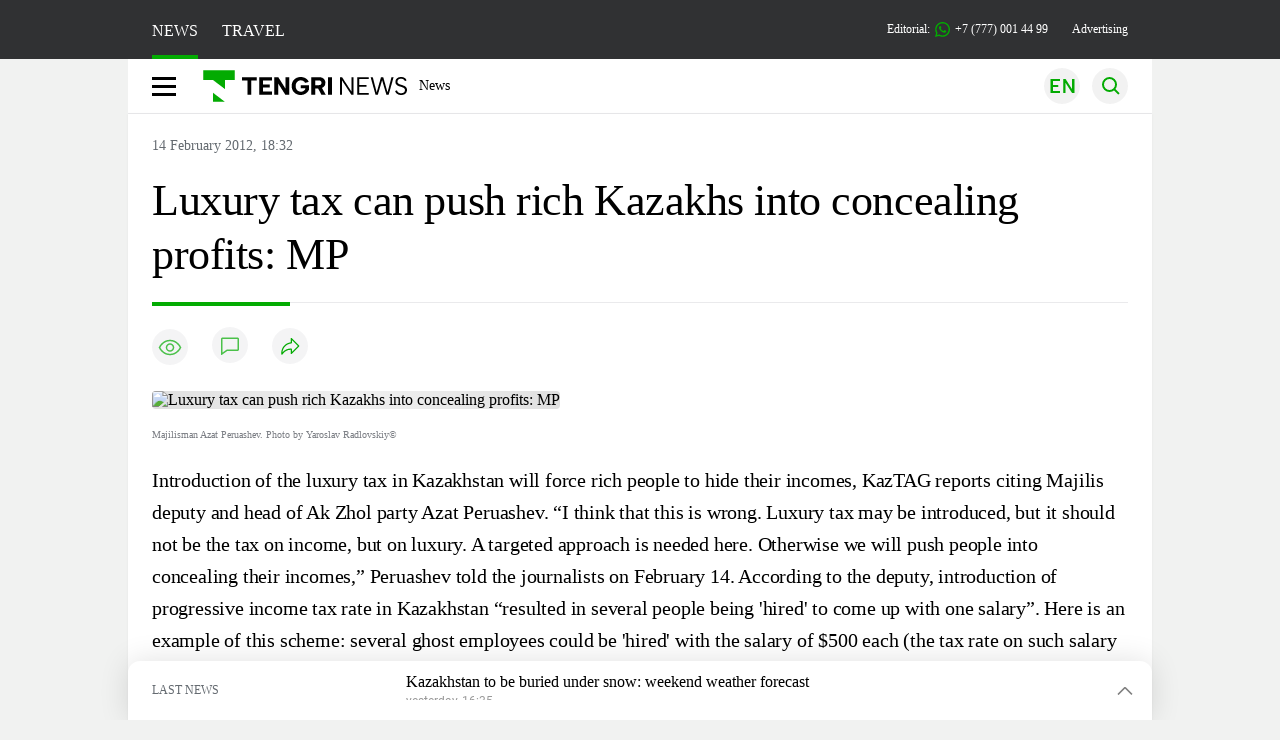

--- FILE ---
content_type: text/html; charset=UTF-8
request_url: https://en.tengrinews.kz/laws_initiatives/luxury-tax-can-push-rich-kazakhs-into-concealing-profits-mp-7615/
body_size: 26700
content:
<!DOCTYPE html>
<html lang="en">
<head>
    <meta charset="utf-8">
    <meta http-equiv="X-UA-Compatible" content="IE=edge">
    <meta name="viewport" content="width=device-width, initial-scale=1.0">
    <meta name="csrf-token" content="3QX7rziPEkABLuvKYwIMh1QW5QvLOB8v4wz3Wbwk">
        <title>Luxury tax can push rich Kazakhs into concealing profits: MP: 14 February 2012, 18:32 - news on Tengrinews.kz</title>
<meta property="og:title" content="Luxury tax can push rich Kazakhs into concealing profits: MP: 14 February 2012, 18:32 - news on Tengrinews.kz">
<meta name="twitter:title" content="Luxury tax can push rich Kazakhs into concealing profits: MP: 14 February 2012, 18:32 - news on Tengrinews.kz">
<meta property="vk:title" content="Luxury tax can push rich Kazakhs into concealing profits: MP: 14 February 2012, 18:32 - news on Tengrinews.kz">
<meta property="og:type" content="article">
<meta property="og:updated_time" content="2012-02-14T18:32:24+05:00">
<meta name="author" content="tengrinews.kz">
<meta name="twitter:image" content="https://tengrinews.kz/userdata/news_en/2012/news_7615/thumb_m/photo_13483.jpg">
<meta property="vk:image" content="https://tengrinews.kz/userdata/news_en/2012/news_7615/thumb_m/photo_13483.jpg">
<meta property="og:image" content="https://tengrinews.kz/userdata/news_en/2012/news_7615/thumb_m/photo_13483.jpg">
<meta name="article:published_time" property="article:published_time"
      content="2012-02-14T18:32:24+05:00">
<meta name="article:modified_time" content="2012-02-14T18:32:24+05:00">
<meta name="article:publisher" content="https://www.facebook.com/Tengrinews.kz/">
<meta name="article:author" content="https://www.facebook.com/Tengrinews.kz/">
<meta name="article:section" content="Новости">
    <meta name="article:tag" content="Laws, Initiatives">
                        <meta name="article:tag" content="Taxes">
                                <meta name="article:tag" content="profit">
                                <meta name="article:tag" content="news">
                                <meta name="article:tag" content="luxury">
                                <meta name="article:tag" content="Kazakhstan">
                                <meta name="article:tag" content="Kazakh">
            <meta name="telegram:channel" content="@tengrinews">
<meta name="news_keywords"
      content="Luxury,tax,can,push,rich,Kazakhs,into,concealing,profits:,MP">
<meta name="description" content="Tengrinews.kz ▶ Luxury tax can push rich Kazakhs into concealing profits: MP: 14 February 2012, 18:32 ▶ read more news and events on Tengrinews.kz">
    <meta name="twitter:description" content="Tengrinews.kz ▶ Luxury tax can push rich Kazakhs into concealing profits: MP: 14 February 2012, 18:32 ▶ read more news and events on Tengrinews.kz">
    <meta property="og:description" content="Tengrinews.kz ▶ Luxury tax can push rich Kazakhs into concealing profits: MP: 14 February 2012, 18:32 ▶ read more news and events on Tengrinews.kz">
    <meta property="vk:description" content="Tengrinews.kz ▶ Luxury tax can push rich Kazakhs into concealing profits: MP: 14 February 2012, 18:32 ▶ read more news and events on Tengrinews.kz">
<meta name="twitter:card" content="summary_large_image">
<meta name="geo.placename" content="Almaty, Kazakhstan">
<meta name="geo.position" content="43.235955,76.881530">
<meta name="geo.region" content="KZ-ALA">
<meta name="geo.country" content="KZ">
<meta name="ICBM" content="43.235955,76.881530">
<meta name="theme-color" content="#008000">
<meta name="msapplication-TileColor" content="#008000">
<meta name="apple-itunes-app" content="app-id=510927516">
<meta name="al:ios:app_store_id" content="510927516">
<meta name="al:ios:app_name" content="Tengrinews Новости Казахстана">
<meta name="al:android:package" content="kz.tengrinews">
<meta name="al:android:app_name" content="Tengrinews Новости Казахстана">
<meta http-equiv="X-UA-Compatible" content="IE=edge">
<meta property="og:site_name" content="Главные новости Казахстана - Tengrinews.kz">
<meta property="twitter:site" content="@tengrinewskz">
<meta property="og:image:width" content="1200">
<meta property="og:image:height" content="630">
<meta property="og:locale" content="ru">
<meta property="og:url" content="https://en.tengrinews.kz/laws_initiatives/luxury-tax-can-push-rich-kazakhs-into-concealing-profits-mp-7615/">
<meta name="twitter:url" content="https://en.tengrinews.kz/laws_initiatives/luxury-tax-can-push-rich-kazakhs-into-concealing-profits-mp-7615/">
<meta property="vk:url" content="https://en.tengrinews.kz/laws_initiatives/luxury-tax-can-push-rich-kazakhs-into-concealing-profits-mp-7615/">
<meta property="fb:pages" content="129433987143403"/>
<meta property="fb:app_id" content="745589595593710"/>
<meta name="twitter:creator" content="@tengrinewskz"/>
<link href="https://en.tengrinews.kz/laws_initiatives/luxury-tax-can-push-rich-kazakhs-into-concealing-profits-mp-7615/" rel="canonical">
<link rel="shortcut icon" href="https://tengrinews.kz/icon/new_logo.png" type="image/png">
<link href="https://tengrinews.kz/userdata/news_en/2012/news_7615/thumb_m/photo_13483.jpg" rel="image_src">
    <link href="https://en.tengrinews.kz/laws_initiatives/luxury-tax-can-push-rich-kazakhs-into-concealing-profits-mp-7615/amp/" rel="amphtml">
<link href="/manifest.json" rel="manifest">
<meta name="robots" content="max-image-preview:large">
<script>
    window.pushDataTn = {
        width: screen.width,
        height: screen.height,
        host: 'https://en.tengrinews.kz',
        page_url: location.pathname,
        page_title: "Luxury tax can push rich Kazakhs into concealing profits: MP",
        page_type: "news",
        page_id: "7615",
        page_language: 'en',
        publish_date: "2012-02-14 18:32:24",
        user_id: localStorage.getItem('tn_analiticsUID'),
        referrer: document.referrer,
        live: 1,
        authors: [],
        page_rubric: "Laws, Initiatives",
        source: "site"
    };
</script>
            <link fetchpriority="high" rel="preload" as="image" href="https://tengrinews.kz/userdata/news_en/2012/news_7615/thumb_b/photo_13483.jpg.webp">
            <style>
        .content_main_thumb img {
            /*width: 100%; !* Или фиксированная ширина *!*/
            /*height: 200px; !* Задайте высоту *!*/
            background: linear-gradient(90deg, #e0e0e0 25%, #f0f0f0 50%, #e0e0e0 75%);
            background-size: 200% 100%;
            animation: shimmer 1.5s infinite;
            position: relative;
            overflow: hidden;
        }

        /*.content_main_thumb img {*/
        /*    display: none; !* Прячем изображение, пока оно не загрузится *!*/
        /*    width: 100%;*/
        /*    height: 100%;*/
        /*    object-fit: cover; !* Задайте способ обрезки изображения *!*/
        /*}*/

        @keyframes shimmer {
            from {
                background-position: 200% 0;
            }
            to {
                background-position: -200% 0;
            }
        }

    </style>

        <link rel="shortcut icon" href="https://tengrinews.kz/icon/new_logo.png" type="image/png">
                <link rel="apple-touch-icon"  href="https://tengrinews.kz/apple-touch-icon.png?v=1"/>
            <link rel="apple-touch-icon"  sizes=&quot;57x57&quot; href="https://tengrinews.kz/apple-touch-icon-57x57.png?v=1"/>
            <link rel="apple-touch-icon"  sizes=&quot;72x72&quot; href="https://tengrinews.kz/apple-touch-icon-72x72.png?v=1"/>
            <link rel="apple-touch-icon"  sizes=&quot;76x76&quot; href="https://tengrinews.kz/apple-touch-icon-76x76.png?v=1"/>
            <link rel="apple-touch-icon"  sizes=&quot;114x114&quot; href="https://tengrinews.kz/apple-touch-icon-114x114.png?v=1"/>
            <link rel="apple-touch-icon"  sizes=&quot;120x120&quot; href="https://tengrinews.kz/apple-touch-icon-120x120.png?v=1"/>
            <link rel="apple-touch-icon"  sizes=&quot;144x144&quot; href="https://tengrinews.kz/apple-touch-icon-144x144.png?v=1"/>
            <link rel="apple-touch-icon"  sizes=&quot;152x152&quot; href="https://tengrinews.kz/apple-touch-icon-152x152.png?v=1"/>
            <link rel="apple-touch-icon"  sizes=&quot;180x180&quot; href="https://tengrinews.kz/apple-touch-icon-180x180.png?v=1"/>
    
                <link rel="preconnect" href="https://ads.adfox.ru">
            <link rel="preconnect" href="https://avatars.mds.yandex.net">
            <link rel="preconnect" href="https://mc.yandex.ru">
            <link rel="preconnect" href="https://www.googletagmanager.com">
            <link rel="preconnect" href="https://pagead2.googlesyndication.com">
            <link rel="preconnect" href="https://yandex.ru">
            <link rel="preconnect" href="https://yastatic.net">
            <link rel="preconnect" href="https://login.sendpulse.com">
            <link rel="preconnect" href="https://ajax.googleapis.com">
            <link rel="preconnect" href="https://cdnjs.cloudflare.com">
            <link rel="preconnect" href="https://static.cloudflareinsights.com">
            <link rel="preconnect" href="https://tengrinews.kz">
            <link rel="preconnect" href="https://smi24.kz">
            <link rel="preconnect" href="https://www.instagram.com">
            <link rel="preconnect" href="https://platform.twitter.com">
            <link rel="preconnect" href="https://www.tiktok.com">
            <link rel="preconnect" href="https://c.tn.kz">
            <link rel="preconnect" href="https://sf16-website-login.neutral.ttwstatic.com">
            <link rel="preconnect" href="https://telegram.org">
            <link rel="preconnect" href="https://static.tengrinews.kz">
    
        
                        <link rel="preload" as="style" href="https://en.tengrinews.kz/build/assets/tengri_new_fonts-1fiZco_9.css" /><link rel="preload" as="style" href="https://en.tengrinews.kz/build/assets/tn-banners-DqBbw6ug.css" /><link rel="preload" as="style" href="https://en.tengrinews.kz/build/assets/tengri_new-TQdFXXSM.css" /><link rel="preload" as="style" href="https://en.tengrinews.kz/build/assets/icons-C4hbQOEq.css" /><link rel="preload" as="style" href="https://en.tengrinews.kz/build/assets/theme-switcher-rRyImVtT.css" /><link rel="modulepreload" as="script" href="https://en.tengrinews.kz/build/assets/theme-switcher-Bf7xyQcV.js" /><link rel="modulepreload" as="script" href="https://en.tengrinews.kz/build/assets/vue.esm-bundler-DgjkoZM7.js" /><link rel="stylesheet" href="https://en.tengrinews.kz/build/assets/tengri_new_fonts-1fiZco_9.css" /><link rel="stylesheet" href="https://en.tengrinews.kz/build/assets/tn-banners-DqBbw6ug.css" /><link rel="stylesheet" href="https://en.tengrinews.kz/build/assets/tengri_new-TQdFXXSM.css" /><link rel="stylesheet" href="https://en.tengrinews.kz/build/assets/icons-C4hbQOEq.css" /><link rel="stylesheet" href="https://en.tengrinews.kz/build/assets/theme-switcher-rRyImVtT.css" /><script type="module" src="https://en.tengrinews.kz/build/assets/theme-switcher-Bf7xyQcV.js"></script>
<script>
     window.addEventListener('load', () => window.setTimeout(() => {
        const makeLink = (asset) => {
            const link = document.createElement('link')

            Object.keys(asset).forEach((attribute) => {
                link.setAttribute(attribute, asset[attribute])
            })

            return link
        }

        const loadNext = (assets, count) => window.setTimeout(() => {
            if (count > assets.length) {
                count = assets.length

                if (count === 0) {
                    return
                }
            }

            const fragment = new DocumentFragment

            while (count > 0) {
                const link = makeLink(assets.shift())
                fragment.append(link)
                count--

                if (assets.length) {
                    link.onload = () => loadNext(assets, 1)
                    link.onerror = () => loadNext(assets, 1)
                }
            }

            document.head.append(fragment)
        })

        loadNext([], 3)
    }))
</script>                    <style>
                                html[lang=en] .banner-tn_left:before, html[lang=en] .tn-left-240x150-1-banner:before, html[lang=en] .tn-left-240x150-2-banner:before, html[lang=en] .tn-left-240x700-banner:before, html[lang=en] .tn-top-banner:before {
                    content: "Advertising"
                }
                            </style>
                <script>window.jsLoad = window.jsLoad || [];</script>
            <script>
            window.addEventListener('load', () => {
                setTimeout(() => {
                    console.log(`Прошло ${performance.now().toFixed(2)} мс с начала загрузки страницы`);
                    const params = {
                        user_id: localStorage.tn_analiticsUID,
                        timestamp: Date.now(),
                    };
                    const query = new URLSearchParams(params).toString();
                    fetch(`/ajax/check-bot/?${query}`, {
                        method: 'GET',
                        headers: {'Content-Type': 'application/json'},
                    })
                        .then(response => response.json())
                        .then(data => {
                            if (!data.isBot) {
                                // Загружаем рекламные скрипты
                                const adScripts = [
                                    'https://pagead2.googlesyndication.com/pagead/js/adsbygoogle.js?client=ca-pub-2200451980193999',
                                    'https://yandex.ru/ads/system/context.js'
                                ];

                                adScripts.forEach(src => {
                                    const script = document.createElement('script');
                                    script.async = true;
                                    script.crossorigin = 'anonymous';
                                    script.src = src;
                                    document.head.append(script);
                                });

                                // Загружаем остальные скрипты с задержкой
                                setTimeout(async () => {
                                    console.log(`Прошло ${performance.now().toFixed(2)} мс с начала загрузки страницы`);

                                    for (const scriptConfig of window.jsLoad) {
                                        const script = document.createElement('script');
                                        script.type = scriptConfig.type || 'text/javascript';
                                        script.async = !scriptConfig.type;
                                        script.src = scriptConfig.value;

                                        if (scriptConfig.name === 'int-script') {
                                            script.classList.add('int-script');
                                        }
                                        if (scriptConfig.name === 'loader') {
                                            script.crossorigin = 'anonymous';
                                        }

                                        document.body.append(script);
                                        await new Promise(res => setTimeout(res, 200));
                                    }
                                }, 1000);

                                // LiveInternet counter
                                (function () {
                                    const url = '//counter.yadro.ru/hit?t20.1;r' + escape(document.referrer) +
                                        ((typeof (screen) == 'undefined') ? '' : ';s' + screen.width + '*' + screen.height + '*' +
                                            (screen.colorDepth ? screen.colorDepth : screen.pixelDepth)) + ';u' + escape(document.URL) +
                                        ';h' + escape(document.title.substring(0, 150)) + ';' + Math.random();

                                    const img = document.createElement('IMG');
                                    const a = document.createElement('A');
                                    img.width = 88;
                                    img.height = 31;
                                    img.alt = 'yadro';
                                    img.src = url;
                                    img.style.display = 'none';
                                    a.href = '//www.liveinternet.ru/click';
                                    a.setAttribute('target', '_blank');
                                    a.setAttribute('rel', 'noopener');
                                    a.append(img);
                                    document.body.append(a);
                                })();

                                // Yandex.Metrika counter
                                (function (m, e, t, r, i, k, a) {
                                    m[i] = m[i] || function () {
                                        (m[i].a = m[i].a || []).push(arguments)
                                    };
                                    m[i].l = 1 * new Date();
                                    k = e.createElement(t), a = e.getElementsByTagName(t)[0], k.async = 1, k.src = r, a.parentNode.insertBefore(k, a);
                                })(window, document, "script", "https://mc.yandex.ru/metrika/tag.js", "ym");

                                ym(102566153, "init", {
                                    clickmap: true,
                                    trackLinks: true,
                                    accurateTrackBounce: true,
                                    webvisor: true
                                });

                                // Google Tag Manager
                                (function (w, d, s, l, i) {
                                    w[l] = w[l] || [];
                                    w[l].push({'gtm.start': new Date().getTime(), event: 'gtm.js'});
                                    const f = d.getElementsByTagName(s)[0],
                                        j = d.createElement(s), dl = l != 'dataLayer' ? '&l=' + l : '';
                                    j.async = true;
                                    j.src = '//www.googletagmanager.com/gtm.js?id=' + i + dl;
                                    f.parentNode.insertBefore(j, f);
                                })(window, document, 'script', 'dataLayer', 'GTM-W6XKVCZN');
                            }
                        })
                        .catch(error => console.error("Error getting IP address:", error));
                }, 200);
            });
        </script>
        <script>window.yaContextCb = window.yaContextCb || []</script>
        <script>
            window.Smi24 = window.Smi24 || {list: []};
            window.Smi24.push = function (selector) {
                window.Smi24.list.push(selector)
            }
        </script>
    
            <script type="application/ld+json">
        {"@context":"http:\/\/schema.org","@type":"NewsArticle","inLanguage":"en","mainEntityOfPage":{"@type":"WebPage","@id":"https:\/\/en.tengrinews.kz\/laws_initiatives\/luxury-tax-can-push-rich-kazakhs-into-concealing-profits-mp-7615\/"},"headline":"Luxury tax can push rich Kazakhs into concealing profits: MP","description":"Introduction of a luxury tax in Kazakhstan will force rich people to hide their incomes: Azat Peruashev.","alternativeHeadline":"Luxury tax can push rich Kazakhs into concealing profits: MP: 14 February 2012, 18:32 - news on Tengrinews.kz","articleBody":"Introduction of the luxury tax in Kazakhstan will force rich people to hide their incomes, KazTAG reports citing Majilis deputy and head of Ak Zhol party Azat Peruashev.\n\n\u201cI think that this is wrong. Luxury tax may be introduced, but it should not be the tax on income, but on luxury. A targeted approach is needed here. Otherwise we will push people into concealing their incomes,\u201d Peruashev told the journalists on February 14.\n\nAccording to the deputy, introduction of progressive income tax rate in Kazakhstan \u201cresulted in several people being &#039;hired&#039; to come up with one salary\u201d. Here is an example of this scheme: several ghost employees could be &#039;hired&#039; with the salary of $500 each (the tax rate on such salary is low) to come up with the $3000 salary (the tax rate is high) for one real employ. Doing so the company would save on taxes substantially.  \n\n\u201cIn fact the billionaires here in Kazakhstan are not getting salaries. They live from dividends on stock they hold. And sources of their profits are offshored more often than not. So let\u2019s face the reality and call a spade a spade. If we raise the tax, we will only increase the burden on those working honestly and already paying taxes,\u201d Peruashev said.\n\nThe MP promised to support the initiatives of the government and the parliamentarians \u201cif they are aimed at getting people to pay taxes on their excess profits\u201d.\n\nAzat Peruashev worked as Vice-President of Kazakhstan Aluminum from 2001 to 2005. In 2006 he became chairman of Atameken national economic chamber. Starting from July 2011 he chairs Ak Zhol democratic party. In January Peruashev was elected to the Majilis (lower chamber of Parliament) and got into the Majilis Commission on Economic Reforms and Development.","articleSection":"\u041d\u043e\u0432\u043e\u0441\u0442\u044c","image":{"@type":"ImageObject","url":"https:\/\/tengrinews.kz\/userdata\/news_en\/2012\/news_7615\/thumb_m\/photo_13483.jpg","height":800,"width":450},"datePublished":"2012-02-14T18:32:24+06:00","dateModified":"2012-02-14T18:32:24+06:00","author":{"@type":"Person","name":"En.tengrinews.kz","url":"https:\/\/en.tengrinews.kz"},"publisher":{"@context":"https:\/\/schema.org","@type":"Organization","address":"\u041a\u0430\u0437\u0430\u0445\u0441\u0442\u0430\u043d, \u0433.\u0410\u043b\u043c\u0430\u0442\u044b, \u0443\u043b.\u041a\u0430\u0440\u0430\u0441\u0430\u0439 \u0431\u0430\u0442\u044b\u0440\u0430 88","alternateName":["tengri news","\u0442\u0435\u043d\u0433\u0440\u0438 \u043d\u044c\u044e\u0441","tengri","\u0442\u0435\u043d\u0433\u0440\u0438","tengrinews","\u0442\u0435\u043d\u0433\u0440\u0438\u043d\u044c\u044e\u0441","tengrinews kz","\u0442\u0435\u043d\u0433\u0440\u0438\u043d\u044c\u044e\u0441 \u043a\u0437"],"description":"Tengrinews.kz - a round-the-clock news feed. Latest news from Kazakhstan, Russia and the world about business, economics, incidents, sports","foundingDate":"2010-10-15","logo":{"@type":"ImageObject","url":"https:\/\/tengrinews.kz\/icon\/new_logo.png","width":512,"height":512},"email":"news@tn.kz","legalName":"Tengrinews","sameAs":"https:\/\/tengrinews.kz","telephone":"+77770014499","image":"https:\/\/tengrinews.kz\/icon\/new_logo.png","name":"Publisher-Tengrinews"},"copyrightHolder":{"@context":"https:\/\/schema.org","@type":"Organization","address":"\u041a\u0430\u0437\u0430\u0445\u0441\u0442\u0430\u043d, \u0433.\u0410\u043b\u043c\u0430\u0442\u044b, \u0443\u043b.\u041a\u0430\u0440\u0430\u0441\u0430\u0439 \u0431\u0430\u0442\u044b\u0440\u0430 88","alternateName":["tengri","\u0442\u0435\u043d\u0433\u0440\u0438"],"description":"Tengrinews.kz - a round-the-clock news feed. Latest news from Kazakhstan, Russia and the world about business, economics, incidents, sports","email":"news@tn.kz","foundingDate":"2010-10-15","legalName":"Tengrinews","sameAs":"https:\/\/tengrinews.kz","telephone":"+77770014499","name":"copyright Tengrinews","image":{"@type":"ImageObject","url":"https:\/\/tengrinews.kz\/icon\/new_logo.png","width":512,"height":512}}}
    </script>
    <script type="application/ld+json">
                    {"@context":"https:\/\/schema.org","@type":"BreadcrumbList","itemListElement":[{"@type":"ListItem","position":1,"item":{"@id":"https:\/\/en.tengrinews.kz\/","name":"Main"}},{"@type":"ListItem","position":2,"item":{"@id":"https:\/\/en.tengrinews.kz\/find-out\/","name":"Learn"}},{"@type":"ListItem","position":3,"item":{"@id":"https:\/\/en.tengrinews.kz\/politics\/","name":"Politics"}},{"@type":"ListItem","position":4,"item":{"@id":"https:\/\/en.tengrinews.kz\/laws_initiatives\/","name":"Laws, Initiatives"}}]}
            </script>
</head>
<body class="bg">
<noscript>
    <iframe loading="lazy" src="//www.googletagmanager.com/ns.html?id=GTM-W6XKVCZN"
            height="0" width="0" style="display:none;visibility:hidden"></iframe>
</noscript><div id="top"></div>
<div class="my-app">
            <div style="position: fixed; z-index: 25;">
    <div data-link=""></div>
</div>
<header class="header">
        <div class="header_sub container">
        <div class="header_sub_tengri-rubrics">
                            <a class="header_tengri-rubrics_item news active" href="https://kaz.tengrinews.kz/">NEWS</a>
                <a class="header_tengri-rubrics_item travel" href="https://kaz.tengrinews.kz/tengritravel/">TRAVEL</a>
                    </div>
        <div class="header_sub_links">
            <div class="tn-weather-widget tn-visible@m" tn-toggle-weather="">
                <div class="tn-weather-icon">
                    <i data-weather="icon"></i>
                </div>
                <div class="tn-weather-reading" data-weather="temperature"></div>
            </div>

            
            <div class="header_sub_links_item">
                                                        <span class="tn-course">
                        <i class="tn-icon-course tn-icon-dollar"></i> &nbsp;503.19&nbsp;
                                                    <img width="8" height="8" src="https://en.tengrinews.kz/build/assets/course-up-BxdhLQvb.svg" alt="course up">
                                            </span>
                                                        <span class="tn-course">
                        <i class="tn-icon-course tn-icon-euro"></i> &nbsp;589.88&nbsp;
                                                    <img width="8" height="8" src="https://en.tengrinews.kz/build/assets/course-up-BxdhLQvb.svg" alt="course up">
                                            </span>
                                                        <span class="tn-course">
                        <i class="tn-icon-course tn-icon-ruble"></i> &nbsp;6.64&nbsp;
                                                    <img width="8" height="8" src="https://en.tengrinews.kz/build/assets/course-up-BxdhLQvb.svg" alt="course up">
                                            </span>
                            </div>

            <a class="header_sub_links_item" href="https://tengrinews.kz/page/contact/">
                Editorial:
                <img width="15" height="15" src="https://en.tengrinews.kz/build/assets/phone-H2BvxlOy.svg" alt="Иконка телефона">
                +7 (777) 001 44 99
            </a>
            <a class="header_sub_links_item" href="https://alashmg.kz/ru/advertising/project/tengrinews/">Advertising</a>
        </div>
    </div>
</header>
<main class="container">
    <div class="menu">
        <nav class="menu_nav" itemscope itemtype="https://schema.org/SiteNavigationElement">
            <div class="menu_burger active">
                <i class="icon burger"></i>
            </div>
            <div class="menu_burger-x">
                <i class="icon burger-x"></i>
            </div>

            <ul class="menu-nav-ul" itemprop="about" itemscope itemtype="http://schema.org/ItemList">
                <li class="menu_nav_item menu_logo" itemprop="itemListElement" itemscope
                    itemtype="http://schema.org/ItemList">
                    <a href="/" itemprop="url">
                        <i class="icon logo-tn sm:ml-[24px] sm:mr-[12px]"></i>
                    </a>
                    <meta itemprop="name" content="Главная">
                </li>

                <li class="menu_nav_item" itemprop="itemListElement" itemscope itemtype="http://schema.org/ItemList">
                    <a class="menu_nav_item " href="/news/" itemprop="url">News</a>
                    <meta itemprop="name" content="News">
                </li>

                                            </ul>
        </nav>

        <div class="menu_links">
            <div class="menu_links_current_lang">
                                        
                        
                        
                        <img width="36" height="36" class="menu_links_lang" src="https://en.tengrinews.kz/build/assets/menu-lang-en-DHZXR0EW.svg" alt="Select language">
                        </picture>
                                    </div>
            <div class="menu_links_lang-select">
                <a href="https://kaz.tengrinews.kz/">
                    
                    
                    
                    <img width="17" height="10" src="https://en.tengrinews.kz/build/assets/lang-sel-kz-BCGavXW5.svg" alt="Қазақ тілі">
                    
                    Қазақша
                </a>
                <a href="https://tengrinews.kz/">
                    
                    
                    
                    <img width="17" height="10" src="https://en.tengrinews.kz/build/assets/lang-sel-ru-Dh7_tfT2.svg" alt="Русский язык">
                    
                    Русский
                </a>
                <a href="https://en.tengrinews.kz/">
                    
                    
                    
                    <img width="17" height="10" src="https://en.tengrinews.kz/build/assets/lang-sel-en-D3fvr73z.svg" alt="English language">
                    
                    English
                </a>
            </div>
            
            
            
            <img width="36" height="36" class="menu_links_search" src="https://en.tengrinews.kz/build/assets/menu-search-D6bAD-TS.svg" alt="Search">
            
        </div>

        <div class="menu_links_mob">
                                                    <img class="menu_links_mob_lang" width="24" height="24" src="https://en.tengrinews.kz/build/assets/lang-mobile-icon-EN-green-ioCovLKN.svg" alt="Select language">
            
            <div class="mob_lang_select">
                <div class="mob_lang_select_menu">
                    <div class="mob_lang_select_menu_head">
                        <span>Выберите язык</span>
                        <div>
                            <picture>
                                <source media="(prefers-color-scheme: light)" srcset="https://en.tengrinews.kz/build/assets/close-DKBhRO5I.svg">
                                <source media="(prefers-color-scheme: dark)" srcset="https://en.tengrinews.kz/build/assets/close-dark-DTkPWA6w.svg">
                                <img width="25" height="25" class="mob_lang_select_close" src="https://en.tengrinews.kz/build/assets/close-DKBhRO5I.svg" alt="Закрыть выбор язык">
                            </picture>
                        </div>
                    </div>
                    <a class="mob_lang_select_menu_itm" href="https://kaz.tengrinews.kz/">
                        <i class="icon kk mr-2"></i>
                        Қазақша
                    </a>
                    <a class="mob_lang_select_menu_itm" href="https://tengrinews.kz/">
                        <i class="icon ru mr-2"></i>
                        Русский
                    </a>
                    <a class="mob_lang_select_menu_itm" href="https://en.tengrinews.kz/">
                        <i class="icon en mr-2"></i>
                        English
                    </a>
                </div>
            </div>
            <img class="menu_links_search_mob" width="24" height="24" src="https://en.tengrinews.kz/build/assets/mob-search-C6jNR_os.svg" alt="Search">
        </div>
    </div>
                <div class="advertising_button-bg">
            </div>
    <form class="menu_search" action="/search/">
        <input type="search" name="text" placeholder="Search">
    </form>
        </main>
                <main class="container">
                
    <section class="first" itemscope itemtype="https://schema.org/NewsArticle">
        

        <ol class="breadCrumb-ls date-time" itemscope itemtype="https://schema.org/BreadcrumbList">
            <li class="breadCrumb-ls--item visually-hidden" itemprop="itemListElement" itemscope
                itemtype="https://schema.org/ListItem">
                <a itemprop="item" href="https://tengrinews.kz/" target="_self">
                    <span itemprop="name">Главная</span>
                </a>
                <meta itemprop="position" content="0">
            </li>
                            <li class="breadCrumb-ls--item content_item_meta_rub visually-hidden laws_initiatives"
                    itemprop="itemListElement" itemscope
                    itemtype="https://schema.org/ListItem">
                    <a itemprop="item" href="/laws_initiatives/" target="_self">
                        <span itemprop="name">Laws, Initiatives</span>
                    </a>
                    <meta itemprop="position" content="1">
                </li>
                        <li><span>14 February 2012, 18:32</span></li>

        </ol>

        <!-- Дата публикации и дата последнего изменения -->
        <meta itemprop="datePublished" content="2012-02-14T18:32:24+05:00"/>
        <meta itemprop="dateModified" content="2012-02-14T18:32:24+05:00"/>
        <meta itemprop="inLanguage" content="en"/>
        <meta itemprop="headline" content="Luxury tax can push rich Kazakhs into concealing profits: MP">
        <meta itemprop="url" content="/laws_initiatives/luxury-tax-can-push-rich-kazakhs-into-concealing-profits-mp-7615/">
        <meta itemprop="description" content="Tengrinews.kz ▶ Luxury tax can push rich Kazakhs into concealing profits: MP: 14 February 2012, 18:32 ▶ read more news and events on Tengrinews.kz"/>
        <meta itemprop="articleSection" content="Новости">
        <meta itemscope itemprop="mainEntityOfPage" itemType="https://schema.org/WebPage"
              itemid="/laws_initiatives/luxury-tax-can-push-rich-kazakhs-into-concealing-profits-mp-7615/"
              content="Luxury tax can push rich Kazakhs into concealing profits: MP"/>


        <h1 class="head-single">Luxury tax can push rich Kazakhs into concealing profits: MP</h1>

        <div class="content single">

            <div class="content_main">

                <div class="content_main_meta">
                                                                                    <div class="content_main_meta_stat">
                                                <span class="content_main_meta_stat_view">
    <svg xmlns="http://www.w3.org/2000/svg" width="36" height="36" viewBox="0 0 36 36" fill="none">
        <rect width="36" height="36" rx="18" fill="#292D39" fill-opacity="0.05"/>
        <path d="M18 11.5C10.5 11.5 7.5 18.5008 7.5 18.5008C7.5 18.5008 10.5 25.5 18 25.5C25.5 25.5 28.5 18.5008 28.5 18.5008C28.5 18.5008 25.5 11.5 18 11.5Z" stroke="var(--ColorFillBrand)" stroke-opacity="0.7" stroke-width="1.5" stroke-linecap="round" stroke-linejoin="round"/>
        <path d="M18 22.0007C19.933 22.0007 21.5 20.4337 21.5 18.5007C21.5 16.5677 19.933 15.0007 18 15.0007C16.067 15.0007 14.5 16.5677 14.5 18.5007C14.5 20.4337 16.067 22.0007 18 22.0007Z" stroke="var(--ColorFillBrand)" stroke-opacity="0.7" stroke-width="1.5" stroke-linecap="round" stroke-linejoin="round"/>
    </svg>
    <span class="tn-text-preloader-dark" data-views="" data-id="7615" data-type="news" data-lang="en" data-travel=""></span>
</span>
<span class="content_main_meta_stat_comm comm-7615">
                                            <a href="#comm">
                                                <svg xmlns="http://www.w3.org/2000/svg" width="36" height="36" viewBox="0 0 36 36" fill="none">
                                                    <rect width="36" height="36" rx="18" fill="#292D39" fill-opacity="0.05"/>
                                                    <mask id="path-2-inside-1_1013_10151" fill="white">
                                                        <path fill-rule="evenodd" clip-rule="evenodd" d="M10.5 10.5C9.67157 10.5 9 11.1716 9 12V21V22.5V27.7227C9 28.0481 9.36775 28.2373 9.6325 28.0482L14.25 24.75L15.3 24H25.5C26.3284 24 27 23.3284 27 22.5V12C27 11.1716 26.3284 10.5 25.5 10.5H10.5Z"/>
                                                    </mask>
                                                    <path d="M9.6325 28.0482L10.5043 29.2688L10.5044 29.2688L9.6325 28.0482ZM14.25 24.75L13.3781 23.5294L14.25 24.75ZM15.3 24V22.5C14.9874 22.5 14.6825 22.5977 14.4281 22.7794L15.3 24ZM10.5 12V12V9C8.84315 9 7.5 10.3431 7.5 12H10.5ZM10.5 21V12H7.5V21H10.5ZM10.5 22.5V21H7.5V22.5H10.5ZM10.5 27.7227V22.5H7.5V27.7227H10.5ZM8.76064 26.8276C9.48869 26.3076 10.5 26.828 10.5 27.7227H7.5C7.5 29.2681 9.24681 30.1671 10.5043 29.2688L8.76064 26.8276ZM13.3781 23.5294L8.76064 26.8276L10.5044 29.2688L15.1219 25.9706L13.3781 23.5294ZM14.4281 22.7794L13.3781 23.5294L15.1219 25.9706L16.1719 25.2206L14.4281 22.7794ZM25.5 22.5H15.3V25.5H25.5V22.5ZM25.5 22.5V25.5C27.1569 25.5 28.5 24.1569 28.5 22.5H25.5ZM25.5 12V22.5H28.5V12H25.5ZM25.5 12H28.5C28.5 10.3431 27.1569 9 25.5 9V12ZM10.5 12H25.5V9H10.5V12Z" fill="var(--ColorFillBrand)" fill-opacity="0.7" mask="url(#path-2-inside-1_1013_10151)"/>
                                                </svg>
                                            </a>
                                            <span class="tn-text-preloader-dark" data-comments="" data-id="7615" data-type="news"
                                                  data-lang="en"></span>
                                        </span>
<span class="tn-text-preloader-dark"
      data-view-inc=""
      data-id="7615"
      data-type="news"
      data-lang="en"
      data-mix=""
      data-travel="" style="display: none;"></span>
<div class="content_main_meta_stat_top">
    <button aria-label="Поделиться" onclick="showTopSocial(this)">
        <svg xmlns="http://www.w3.org/2000/svg" width="36" height="36" viewBox="0 0 36 36" fill="none">
            <path d="M36 18C36 8.05888 27.9411 0 18 0C8.05887 0 0 8.05888 0 18C0 27.9411 8.05887 36 18 36C27.9411 36 36 27.9411 36 18Z" fill="#292D39" fill-opacity="0.05"/>
            <path d="M9.95028 26.7501C10.0615 26.7516 10.1711 26.7235 10.2677 26.6686C10.3644 26.6136 10.4447 26.5339 10.5003 26.4376C11.3327 25.0195 12.5191 23.842 13.9434 23.0203C15.3677 22.1986 16.981 21.7609 18.6253 21.7501V25.5001C18.6259 25.6235 18.663 25.7439 18.732 25.8462C18.8009 25.9486 18.8986 26.0282 19.0128 26.0751C19.1266 26.1229 19.252 26.136 19.3733 26.1127C19.4945 26.0893 19.6061 26.0306 19.694 25.9438L27.194 18.4438C27.2526 18.3857 27.2991 18.3166 27.3308 18.2404C27.3626 18.1643 27.3789 18.0826 27.3789 18.0001C27.3789 17.9176 27.3626 17.8359 27.3308 17.7597C27.2991 17.6836 27.2526 17.6144 27.194 17.5563L19.694 10.0563C19.6061 9.96961 19.4945 9.91087 19.3733 9.88751C19.252 9.86415 19.1266 9.87723 19.0128 9.92509C18.8986 9.97197 18.8009 10.0516 18.732 10.1539C18.663 10.2562 18.6259 10.3767 18.6253 10.5001V14.3188C16.0395 14.651 13.6628 15.9119 11.9379 17.8667C10.2131 19.8216 9.25786 22.3369 9.25028 24.9438C9.25176 25.3618 9.2789 25.7792 9.33153 26.1938C9.34714 26.3239 9.4032 26.4457 9.4918 26.5421C9.58039 26.6386 9.69705 26.7048 9.82528 26.7313L9.95028 26.7501ZM18.9378 20.5001C17.3438 20.4772 15.7638 20.8006 14.307 21.4481C12.8503 22.0956 11.5514 23.0516 10.5003 24.2501C10.6883 21.9828 11.678 19.8567 13.2919 18.2532C14.9057 16.6497 17.0381 15.6736 19.3065 15.5001C19.4624 15.486 19.6072 15.414 19.7125 15.2983C19.8178 15.1826 19.8759 15.0315 19.8753 14.8751V12.0063L25.869 18.0001L19.8753 23.9938V21.1251C19.8753 20.9593 19.8094 20.8004 19.6922 20.6831C19.575 20.5659 19.416 20.5001 19.2503 20.5001H18.9128H18.9378Z" fill="var(--ColorFillBrand)"/>
        </svg>
    </button>
    <div class="content_main_meta_share" data-id="7615" data-type="news">
        <p>ПОДЕЛИТЬСЯ</p>
        <button aria-label="Поделиться в whatsapp" onclick="window.Shared(this)" data-link="whatsapp">
            <i class="icon social-wa"></i>
        </button>
        <button aria-label="Поделиться в telegram"  onclick="window.Shared(this)" data-link="telegram">
            <i class="icon social-tg"></i>
        </button>
        <button aria-label="Поделиться в facebook"  onclick="window.Shared(this)" data-link="facebook">
            <i class="icon social-fb"></i>
        </button>
        <button aria-label="Поделиться в vk"  onclick="window.Shared(this)" data-link="vk">
            <i class="icon social-vk"></i>
        </button>
        <button aria-label="Поделиться в twitter" onclick="window.Shared(this)" data-link="twitter">
            <i class="icon social-x"></i>
        </button>
        <button>
            <i class="icon social-lnk"></i>
        </button>
    </div>
</div>                    </div>
                </div>
                <div class="content_main_thumb" itemprop="image" itemscope itemtype="http://schema.org/ImageObject">
                                            <picture class="content_main_thumb_img">
                                                        <source srcset="https://tengrinews.kz/userdata/news_en/2012/news_7615/thumb_b/photo_13483.jpg.webp" itemprop="url contentUrl" type="image/webp">
                                                        <!-- Fallback для браузеров, не поддерживающих <picture> -->
                            <img fetchpriority="high"
                                 src="https://tengrinews.kz/userdata/news_en/2012/news_7615/thumb_xms/photo_13483.jpg.webp"
                                 alt="Luxury tax can push rich Kazakhs into concealing profits: MP"
                                                                  width="966" height="542"
                                                                  itemprop="url contentUrl"
                            >
                        </picture>
                    
                    <span class="content_main_thumb_alt">Majilisman Azat Peruashev. Photo by Yaroslav Radlovskiy©</span>
                </div>

                                <h2 class="content_main_desc">Introduction of the luxury tax in Kazakhstan will force rich people to hide their incomes, KazTAG reports citing Majilis deputy and head of Ak Zhol party Azat Peruashev.

“I think that this is wrong. Luxury tax may be introduced, but it should not be the tax on income, but on luxury. A targeted approach is needed here. Otherwise we will push people into concealing their incomes,” Peruashev told the journalists on February 14.

According to the deputy, introduction of progressive income tax rate in Kazakhstan “resulted in several people being 'hired' to come up with one salary”. Here is an example of this scheme: several ghost employees could be 'hired' with the salary of $500 each (the tax rate on such salary is low) to come up with the $3000 salary (the tax rate is high) for one real employ. Doing so the company would save on taxes substantially.  

“In fact the billionaires here in Kazakhstan are not getting salaries. They live from dividends on stock they hold. And sources of their profits are offshored more often than not. So let’s face the reality and call a spade a spade. If we raise the tax, we will only increase the burden on those working honestly and already paying taxes,” Peruashev said.

The MP promised to support the initiatives of the government and the parliamentarians “if they are aimed at getting people to pay taxes on their excess profits”.

Azat Peruashev worked as Vice-President of Kazakhstan Aluminum from 2001 to 2005. In 2006 he became chairman of Atameken national economic chamber. Starting from July 2011 he chairs Ak Zhol democratic party. In January Peruashev was elected to the Majilis (lower chamber of Parliament) and got into the Majilis Commission on Economic Reforms and Development.</h2>

                <div class="content_main_inner">
                    <div class="content_main_share" data-id="7615" data-type="news">
    <span>ПОДЕЛИТЬСЯ</span>
    <button aria-label="Поделиться в whatsapp" onclick="window.Shared(this)" data-link="whatsapp">
        <i class="icon social-wa"></i>
    </button>
    <button aria-label="Поделиться в telegram" onclick="window.Shared(this)" data-link="telegram">
        <i class="icon social-tg"></i>
    </button>
    <button aria-label="Поделиться в facebook" onclick="window.Shared(this)" data-link="facebook">
        <i class="icon social-fb"></i>
    </button>
    <button class="hidden share-other" aria-label="Поделиться в vk" onclick="window.Shared(this)" data-link="vk">
        <i class="icon social-vk"></i>
    </button>
    <button class="hidden share-other" aria-label="Поделиться в twitter" onclick="window.Shared(this)" data-link="twitter">
        <i class="icon social-x"></i>
    </button>
    <button class="hidden share-other" >
        <i class="icon social-lnk"></i>
    </button>
    <button class="hidden share-other" aria-label="Скрыть другие социальные сети" onclick="showSocial(this)">
        <svg xmlns="http://www.w3.org/2000/svg" width="37" height="36" viewBox="0 0 37 36" fill="none">
            <rect x="0.5" width="36" height="36" rx="18" fill="#292D39" fill-opacity="0.05"/>
            <path d="M12.5 12L24.5 24" stroke="var(--ColorFillBrand)" stroke-width="1.75" stroke-linecap="round"/>
            <path d="M12.5 24L24.5 12" stroke="var(--ColorFillBrand)" stroke-width="1.75" stroke-linecap="round"/>
        </svg>
    </button>
    <button class="share-other" aria-label="Показать другие социальные сети" onclick="showSocial(this)">
        <svg xmlns="http://www.w3.org/2000/svg" width="36" height="36" viewBox="0 0 36 36" fill="none">
            <rect width="36" height="36" rx="18" fill="#292D39" fill-opacity="0.05"/>
            <circle cx="12" cy="18" r="2" fill="var(--ColorFillBrand)"/>
            <circle cx="18" cy="18" r="2" fill="var(--ColorFillBrand)"/>
            <circle cx="24" cy="18" r="2" fill="var(--ColorFillBrand)"/>
        </svg>
    </button>
    <hr>
    <button aria-label="Показать комментарии к материалу" >
    <i class="icon social-comments content_main_share_com comm-7615"></i>
    <span class="content_main_share_com_count"
          data-comments=""
          data-id="7615"
          data-type="news"
          data-lang="en"></span>
    </button>
</div>                    <div class="content_main_text" itemprop="articleBody">
                                                                        Introduction of the luxury tax in Kazakhstan will force rich people to hide their incomes, KazTAG reports citing Majilis deputy and head of Ak Zhol party Azat Peruashev.

“I think that this is wrong. Luxury tax may be introduced, but it should not be the tax on income, but on luxury. A targeted approach is needed here. Otherwise we will push people into concealing their incomes,” Peruashev told the journalists on February 14.

According to the deputy, introduction of progressive income tax rate in Kazakhstan “resulted in several people being 'hired' to come up with one salary”. Here is an example of this scheme: several ghost employees could be 'hired' with the salary of $500 each (the tax rate on such salary is low) to come up with the $3000 salary (the tax rate is high) for one real employ. Doing so the company would save on taxes substantially.  

“In fact the billionaires here in Kazakhstan are not getting salaries. They live from dividends on stock they hold. And sources of their profits are offshored more often than not. So let’s face the reality and call a spade a spade. If we raise the tax, we will only increase the burden on those working honestly and already paying taxes,” Peruashev said.

The MP promised to support the initiatives of the government and the parliamentarians “if they are aimed at getting people to pay taxes on their excess profits”.

Azat Peruashev worked as Vice-President of Kazakhstan Aluminum from 2001 to 2005. In 2006 he became chairman of Atameken national economic chamber. Starting from July 2011 he chairs Ak Zhol democratic party. In January Peruashev was elected to the Majilis (lower chamber of Parliament) and got into the Majilis Commission on Economic Reforms and Development.
                        <!-- Кто публикует -->
                        <div class="visually-hidden" itemprop="publisher" itemscope
                             itemtype="https://schema.org/NewsMediaOrganization">
                            <div itemprop="logo" itemscope itemtype="https://schema.org/ImageObject">
                                <img itemprop="url image" src="https://tengrinews.kz/tengri_new/img/logo.svg"
                                     alt="Tengrinews"/>
                                <meta itemprop="width" content="217"/>
                                <meta itemprop="height" content="38"/>
                            </div>
                            <meta itemprop="name" content="Tengrinews"/>
                            <meta itemprop="url" content="https://tengrinews.kz/"/>
                            <meta itemprop="telephone" content="+77770014499">
                            <meta itemprop="image" content="https://tengrinews.kz/tengri_new/img/logo.svg">
                            <div itemprop="address" itemscope itemtype="https://schema.org/PostalAddress">
                                <meta itemprop="streetAddress" content="ул. Карасай батыра, 88">
                                <meta itemprop="addressLocality" content="Алматы">
                                <meta itemprop="postalCode" content="050000">
                                <meta itemprop="addressCountry" content="KZ">
                            </div>
                        </div>

                                                                        
                        
                        
                        
                        
                        
                        
                        
                        
                        
                        
                        
                        
                        
                        
                        <div id="comm" class="content_main_text_tags">
                                                                                                                                        <span><a itemprop="about" href="/tag/taxes/">Taxes</a></span>
                                                                                                                                                <span><a itemprop="about" href="/tag/profit/">profit</a></span>
                                                                                                                                                <span><a itemprop="about" href="/tag/news/">news</a></span>
                                                                                                                                                <span><a itemprop="about" href="/tag/luxury/">luxury</a></span>
                                                                                                                                                <span><a itemprop="about" href="/tag/kazakhstan/">Kazakhstan</a></span>
                                                                                                                                                <span><a itemprop="about" href="/tag/kazakh/">Kazakh</a></span>
                                                                                                                        </div>

                        <div data-link="" data-id="7615"
                             data-model="news"></div>
                        <div class="banner-app">
        <a href="https://redirect.appmetrica.yandex.com/serve/678126063485803579">
            <picture>
                <source media="(min-width: 640px)" srcset="/img/banners/banner-app-desktop.png">
                <img src="/img/banners/banner-app-mobile.png" alt="banner-app">
            </picture>
        </a>
    </div>
                                                                                                        <tn-comments-new-component id="7615"
                                                       type="news"
                                                       class_news="news"
                                                       title="Luxury tax can push rich Kazakhs into concealing profits: MP"
                                                       lang="en"
                                                       :disable_rating="0"></tn-comments-new-component>
                                            </div>
                </div>
            </div>
                        <div class="content_sidebar">
                                    <div class="banner-tn_left">
                        <div class="tn-left-240x400-1-banner">
    <!--Тип баннера: Tengrinews.kz [Mobile] 300x300 Главная и категории Плитка-->
<!--Расположение: Главная и категории Плитка 1-->
<div id="adfox_156558475258593667news7615"></div>
<script>
    if (window.innerWidth > 768) {
        window.yaContextCb.push(() => {
            Ya.adfoxCode.createAdaptive({
                ownerId: 1472290,
                containerId: 'adfox_156558475258593667news7615',
                params: {
                    pp: 'dnsm',
                    ps: 'gpgt',
                    p2: 'iktw'
                },
                onRender: function () {
                    let style = document.createElement('style');
                    if (window.innerWidth >= 1366 && window.innerWidth <= 1560) {
                        style.innerHTML = `@media (min-width: 1025px){ .tn-tape-container .tn-tape-grid { max-height: ` + (855 - adfox_156558475258593667news7615.scrollHeight) + `px; }}`;
                    } else {
                        style.innerHTML = `@media (min-width: 1025px){ .tn-tape-container .tn-tape-grid { max-height: ` + (966 - adfox_156558475258593667news7615.scrollHeight) + `px; }}`;
                    }
                    document.head.appendChild(style);
                },
            }, ['desktop'], {
                tabletWidth: 830,
                phoneWidth: 480,
                isAutoReloads: false
            });
        });
    } else {
        window.yaContextCb.push(() => {
            Ya.adfoxCode.createAdaptive({
                ownerId: 1472290,
                containerId: 'adfox_156558475258593667news7615',
                params: {
                    pp: 'dnsm',
                    ps: 'gpgt',
                    p2: 'ikuh'
                }
            }, ['phone'], {
                tabletWidth: 830,
                phoneWidth: 480,
                isAutoReloads: false
            });
        });
    }
</script>
</div>                    </div>
                
                <section class="top-news newsletter-section">
    <div class="newsletter-wrapper">
        <div class="newsletter_subscribe">
            <div class="newsletter-info">
                <div class="newsletter-icon">
                    <img src="/img/mailing-list-icon.svg" alt="">

                </div>

                <div class="newsletter-content">
                    <h2>Еженедельная рассылка от Tengrinews</h2>
                    <p>Самое важное о событиях в Казахстане и мире</p>
                </div>
            </div>


            <div class="newsletter-controls">
                <div class="newsletter-field">
                    <div class="tn-row">
                        <input type="email" name="email" placeholder="Ваш e-mail" required>
                    </div>
                    <span class="newsletter-note desktop">Подписываясь, вы принимаете условия рассылок</span>
                </div>
                <div class="newsletter-actions">
                    <button class="tn-button newsletter-submit" type="button">Подписаться</button>
                    <span class="newsletter-note">Подписываясь, вы принимаете условия рассылок</span>
                </div>
            </div>
        </div>
    </div>
</section>

                                                                                                                        <div class="banner-tn_left-2">
                        <div class="tn-left-240x400-2-banner">
    </div>                    </div>
                            </div>
                    </div>
        <span tn-set-title="method:up" tn-set-title-number="0"></span>
    </section>
    <section>
        <div class="tn-recommended-widget-banner">
    <!--AdFox START-->
<!--yandex_OrangeMediakz-->
<!--Площадка: Tengrinews.kz / Остальные разделы / Tengrinews.kz [Desktop] Рекомендации-->
<!--Категория: <не задана>-->
<!--Тип баннера: Tengrinews.kz [Desktop] Рекомендации-->
<div id="adfox_172318469293925679news7615"></div>
<script>
    window.yaContextCb.push(()=>{
        Ya.adfoxCode.create({
            ownerId: 1472290,
            containerId: 'adfox_172318469293925679news7615',
            params: {
                p1: 'ddolu',
                p2: 'jcjq',
                puid1: ''
            }
        })
    })
</script>
</div>
    </section>
    <section>
        <div data-smi-widget-id="5"></div>
        <div class="ya-news">
            <span class="ya-headline">Читайте также</span>
            
        </div>
    </section>

    <tn-auto-load-new-component :model="news"
                                :id="7615"></tn-auto-load-new-component>

    <div class="tn-tape-container">
    <div class="tn-tape-single-container tn-container">
        <div class="tn-tape-single-header">
            <label class="tn-tape-title">LAST NEWS</label>
            <a target="_blank" class="join-telegram" href="https://t.me/joinchat/1aUhMrTxb_5lMjE6"><i
                        class="tn-icon-tg-color"></i><span class="tn-hidden">Join Telegram</span></a>
            <i class="tn-icon-menu-toggle" data-toggle-tape="">
                <i class="icon tape-widget-up"></i>

            </i>
        </div>
        <div class="tn-tape-single-body">
                                            <div class="tn-tape-item">
                                        <a href="/kazakhstan_news/kazakhstan-to-be-buried-under-snow-weekend-weather-forecast-270788/"
                       class="tn-tape-title ">Kazakhstan to be buried under snow: weekend weather forecast</a>
                    <ul class="tn-data-list">
                        <li>
                            <time>yesterday, 16:35</time>
                        </li>
                    </ul>
                </div>
                                                            <div class="tn-tape-item">
                                        <a href="/health/disease-x-why-a-new-pandemic-is-inevitable-and-whether-270787/"
                       class="tn-tape-title ">Disease X: why a new pandemic is inevitable and whether Kazakhstan is ready - a scientist explains</a>
                    <ul class="tn-data-list">
                        <li>
                            <time>yesterday, 16:13</time>
                        </li>
                    </ul>
                </div>
                                                            <div class="tn-tape-item">
                                        <a href="/people/kazakh-model-becomes-the-face-of-a-gucci-campaign-270786/"
                       class="tn-tape-title ">Kazakh model becomes the face of a Gucci campaign</a>
                    <ul class="tn-data-list">
                        <li>
                            <time>yesterday, 14:48</time>
                        </li>
                    </ul>
                </div>
                                                            <div class="tn-tape-item">
                                        <a href="/news_overview/foreign-national-lived-at-the-almaty-airport-for-three-270785/"
                       class="tn-tape-title ">Foreign national lived at the Almaty airport for three months</a>
                    <ul class="tn-data-list">
                        <li>
                            <time>yesterday, 11:50</time>
                        </li>
                    </ul>
                </div>
                                                            <div class="tn-tape-item">
                                        <a href="/europe/flight-delay-compensation-europe-plans-to-update-the-rules-270778/"
                       class="tn-tape-title ">Flight delay compensation: Europe plans to update the rules</a>
                    <ul class="tn-data-list">
                        <li>
                            <time>22 January 2026, 20:08</time>
                        </li>
                    </ul>
                </div>
                                                            <div class="tn-tape-item">
                                        <a href="/environment/kazakhstans-most-harmful-city-for-health-has-been-named-270781/"
                       class="tn-tape-title ">Kazakhstan’s most harmful city for health has been named</a>
                    <ul class="tn-data-list">
                        <li>
                            <time>22 January 2026, 19:15</time>
                        </li>
                    </ul>
                </div>
                                                            <div class="tn-tape-item">
                                        <a href="/kazakhstan_news/france-may-ease-visa-rules-for-kazakhstan-citizens-270780/"
                       class="tn-tape-title ">France may ease visa rules for Kazakhstan citizens</a>
                    <ul class="tn-data-list">
                        <li>
                            <time>22 January 2026, 18:25</time>
                        </li>
                    </ul>
                </div>
                                                            <div class="tn-tape-item">
                                        <a href="/news_overview/blizzards-to-hit-astana-almaty-to-see-warming-after-snowfall-270779/"
                       class="tn-tape-title ">Blizzards to hit Astana, Almaty to see warming after snowfall</a>
                    <ul class="tn-data-list">
                        <li>
                            <time>22 January 2026, 17:35</time>
                        </li>
                    </ul>
                </div>
                                                            <div class="tn-tape-item">
                                        <a href="/politics_sub/tokayev-signs-peace-council-charter-video-270783/"
                       class="tn-tape-title ">Tokayev signs Peace Council charter: video</a>
                    <ul class="tn-data-list">
                        <li>
                            <time>22 January 2026, 17:12</time>
                        </li>
                    </ul>
                </div>
                                                            <div class="tn-tape-item">
                                        <a href="/politics_sub/tokayev-arrives-in-davos-270782/"
                       class="tn-tape-title ">Tokayev arrives in Davos</a>
                    <ul class="tn-data-list">
                        <li>
                            <time>22 January 2026, 16:57</time>
                        </li>
                    </ul>
                </div>
                                                            <div class="tn-tape-item">
                                        <a href="/kazakhstan_news/kazakhstan-and-france-agree-to-return-illegal-migrants-to-270777/"
                       class="tn-tape-title ">Kazakhstan and France agree to return illegal migrants to their home countries</a>
                    <ul class="tn-data-list">
                        <li>
                            <time>22 January 2026, 16:17</time>
                        </li>
                    </ul>
                </div>
                                                            <div class="tn-tape-item">
                                        <a href="/kazakhstan_news/earthquake-strikes-282-kilometers-from-almaty-270776/"
                       class="tn-tape-title ">Earthquake strikes 282 kilometers from Almaty</a>
                    <ul class="tn-data-list">
                        <li>
                            <time>22 January 2026, 15:41</time>
                        </li>
                    </ul>
                </div>
                                                            <div class="tn-tape-item">
                                        <a href="/people/white-swan-with-broken-wing-rescued-in-zhetysu-region-270775/"
                       class="tn-tape-title ">White swan with broken wing rescued in Zhetysu region</a>
                    <ul class="tn-data-list">
                        <li>
                            <time>22 January 2026, 13:07</time>
                        </li>
                    </ul>
                </div>
                                                            <div class="tn-tape-item">
                                        <a href="/people/borat-swimsuits-belgian-fans-punished-in-astana-270774/"
                       class="tn-tape-title ">Borat swimsuits: Belgian fans punished in Astana</a>
                    <ul class="tn-data-list">
                        <li>
                            <time>22 January 2026, 12:56</time>
                        </li>
                    </ul>
                </div>
                                                            <div class="tn-tape-item">
                                        <a href="/kazakhstan_news/kazakhstanis-to-get-8-days-off-in-february-2026-270773/"
                       class="tn-tape-title ">Kazakhstanis to get 8 days off in February 2026</a>
                    <ul class="tn-data-list">
                        <li>
                            <time>22 January 2026, 12:19</time>
                        </li>
                    </ul>
                </div>
                                                            <div class="tn-tape-item">
                                        <a href="/kazakhstan_news/ministry-appealed-to-kazakhstanis-in-south-korea-270772/"
                       class="tn-tape-title ">Ministry appealed to Kazakhstanis in South Korea</a>
                    <ul class="tn-data-list">
                        <li>
                            <time>22 January 2026, 11:33</time>
                        </li>
                    </ul>
                </div>
                                                            <div class="tn-tape-item">
                                        <a href="/kazakhstan_news/president-tokayev-signs-decree-on-a-special-commission-270771/"
                       class="tn-tape-title ">President Tokayev signs decree on a special commission</a>
                    <ul class="tn-data-list">
                        <li>
                            <time>22 January 2026, 10:48</time>
                        </li>
                    </ul>
                </div>
                                                            <div class="tn-tape-item">
                                        <a href="/world_news/russia-plans-to-tighten-entry-rules-270770/"
                       class="tn-tape-title ">Russia plans to tighten entry rules</a>
                    <ul class="tn-data-list">
                        <li>
                            <time>22 January 2026, 09:13</time>
                        </li>
                    </ul>
                </div>
                                                            <div class="tn-tape-item">
                                        <a href="/kazakhstan_news/deputy-proposes-restricting-social-media-access-for-minors-270769/"
                       class="tn-tape-title ">Deputy proposes restricting social media access for minors</a>
                    <ul class="tn-data-list">
                        <li>
                            <time>21 January 2026, 19:15</time>
                        </li>
                    </ul>
                </div>
                                                            <div class="tn-tape-item">
                                        <a href="/autos/border-checkpoint-between-kazakhstan-and-kyrgyzstan-to-270768/"
                       class="tn-tape-title ">Border checkpoint between Kazakhstan and Kyrgyzstan to change operating hours</a>
                    <ul class="tn-data-list">
                        <li>
                            <time>21 January 2026, 18:58</time>
                        </li>
                    </ul>
                </div>
                                                            <div class="tn-tape-item">
                                        <a href="/kazakhstan_news/astana-to-be-buried-in-snow-almaty-to-face-heavy-snowfall-270766/"
                       class="tn-tape-title ">Astana to be buried in snow, Almaty to face heavy snowfall: three-day weather forecast</a>
                    <ul class="tn-data-list">
                        <li>
                            <time>21 January 2026, 18:31</time>
                        </li>
                    </ul>
                </div>
                                                            <div class="tn-tape-item">
                                        <a href="/laws_initiatives/may-i-ask-you-something-street-harassment-cases-rise-in-270767/"
                       class="tn-tape-title ">“May I ask you something?”: street harassment cases rise in Kazakhstan</a>
                    <ul class="tn-data-list">
                        <li>
                            <time>21 January 2026, 18:22</time>
                        </li>
                    </ul>
                </div>
                                                            <div class="tn-tape-item">
                                        <a href="/kazakhstan_news/dozens-of-foreign-passengers-stranded-at-taraz-airport-270765/"
                       class="tn-tape-title ">Dozens of foreign passengers stranded at Taraz airport</a>
                    <ul class="tn-data-list">
                        <li>
                            <time>21 January 2026, 17:53</time>
                        </li>
                    </ul>
                </div>
                                                            <div class="tn-tape-item">
                                        <a href="/sport/belgian-fans-in-borat-swimsuits-detained-in-astana-270764/"
                       class="tn-tape-title ">Belgian fans in Borat swimsuits detained in Astana</a>
                    <ul class="tn-data-list">
                        <li>
                            <time>21 January 2026, 17:16</time>
                        </li>
                    </ul>
                </div>
                                                            <div class="tn-tape-item">
                                        <a href="/kazakhstan_news/construction-of-three-chp-plants-in-kazakhstan-prime-270763/"
                       class="tn-tape-title ">Construction of three CHP plants in Kazakhstan: prime minister sets concrete deadlines</a>
                    <ul class="tn-data-list">
                        <li>
                            <time>21 January 2026, 16:47</time>
                        </li>
                    </ul>
                </div>
                                                            <div class="tn-tape-item">
                                        <a href="/kazakhstan_news/kazakhstanis-promised-new-international-flights-270762/"
                       class="tn-tape-title ">Kazakhstanis promised new international flights</a>
                    <ul class="tn-data-list">
                        <li>
                            <time>21 January 2026, 16:04</time>
                        </li>
                    </ul>
                </div>
                                                            <div class="tn-tape-item">
                                        <a href="/kazakhstan_news/trump-invites-tokayev-to-davos-for-the-signing-of-the-peace-270761/"
                       class="tn-tape-title ">Trump invites Tokayev to Davos for the signing of the Peace Council Charter</a>
                    <ul class="tn-data-list">
                        <li>
                            <time>21 January 2026, 13:16</time>
                        </li>
                    </ul>
                </div>
                                                            <div class="tn-tape-item">
                                        <a href="/kazakhstan_news/tokayev-names-the-main-goal-of-kazakhstans-foreign-policy-270760/"
                       class="tn-tape-title ">Tokayev names the main goal of Kazakhstan’s foreign policy</a>
                    <ul class="tn-data-list">
                        <li>
                            <time>21 January 2026, 12:46</time>
                        </li>
                    </ul>
                </div>
                                                            <div class="tn-tape-item">
                                        <a href="/kazakhstan_news/diplomatic-innovation-tokayev-highlights-trumps-role-in-the-270759/"
                       class="tn-tape-title ">&#039;Diplomatic innovation&#039;: Tokayev highlights Trump’s role in the Abraham Accords</a>
                    <ul class="tn-data-list">
                        <li>
                            <time>21 January 2026, 12:06</time>
                        </li>
                    </ul>
                </div>
                                                            <div class="tn-tape-item">
                                        <a href="/kazakhstan_news/technology-wont-eliminate-management-chaos-tokayev-sets-an-270758/"
                       class="tn-tape-title ">“Technology won’t eliminate management chaos”: Tokayev sets an urgent task</a>
                    <ul class="tn-data-list">
                        <li>
                            <time>21 January 2026, 11:27</time>
                        </li>
                    </ul>
                </div>
                                                            <div class="tn-tape-item">
                                        <a href="/kazakhstan_news/frost-rain-and-snow-kazakhstans-weather-on-january-21-270757/"
                       class="tn-tape-title ">Frost, rain, and snow: Kazakhstan’s weather on January 21</a>
                    <ul class="tn-data-list">
                        <li>
                            <time>21 January 2026, 10:51</time>
                        </li>
                    </ul>
                </div>
                                                            <div class="tn-tape-item">
                                        <a href="/kazakhstan_news/frost-to-grip-astana-again-as-heavy-snow-hits-almaty-270756/"
                       class="tn-tape-title ">Frost to grip Astana again as heavy snow hits Almaty</a>
                    <ul class="tn-data-list">
                        <li>
                            <time>21 January 2026, 09:09</time>
                        </li>
                    </ul>
                </div>
                                                            <div class="tn-tape-item">
                                        <a href="/kazakhstan_news/tenge-strengthened-against-dollar-again-in-kazakhstan-270755/"
                       class="tn-tape-title ">Tenge strengthened against dollar again in Kazakhstan</a>
                    <ul class="tn-data-list">
                        <li>
                            <time>20 January 2026, 21:56</time>
                        </li>
                    </ul>
                </div>
                                                            <div class="tn-tape-item">
                                        <a href="/kazakhstan_news/kazakhstan-to-abolish-the-position-of-state-adviser-270754/"
                       class="tn-tape-title ">Kazakhstan to abolish the position of State Adviser</a>
                    <ul class="tn-data-list">
                        <li>
                            <time>20 January 2026, 21:21</time>
                        </li>
                    </ul>
                </div>
                                                            <div class="tn-tape-item">
                                        <a href="/kazakhstan_news/kazakhstans-new-parliament-will-have-fewer-deputies-270753/"
                       class="tn-tape-title ">Kazakhstan’s new Parliament will have fewer deputies</a>
                    <ul class="tn-data-list">
                        <li>
                            <time>20 January 2026, 20:37</time>
                        </li>
                    </ul>
                </div>
                                                            <div class="tn-tape-item">
                                        <a href="/kazakhstan_news/immigration-scams-have-reached-kazakhstan-270752/"
                       class="tn-tape-title ">Immigration scams have reached Kazakhstan</a>
                    <ul class="tn-data-list">
                        <li>
                            <time>20 January 2026, 18:55</time>
                        </li>
                    </ul>
                </div>
                                                            <div class="tn-tape-item">
                                        <a href="/laws_initiatives/new-authority-to-replace-the-assembly-of-people-of-270751/"
                       class="tn-tape-title ">New authority to replace the Assembly of People of Kazakhstan and the National Kurultai</a>
                    <ul class="tn-data-list">
                        <li>
                            <time>20 January 2026, 18:29</time>
                        </li>
                    </ul>
                </div>
                                                            <div class="tn-tape-item">
                                        <a href="/politics_sub/kazakhstan-to-introduce-vice-president-position-tokayev-says-270750/"
                       class="tn-tape-title ">Kazakhstan to introduce vice president position, Tokayev says</a>
                    <ul class="tn-data-list">
                        <li>
                            <time>20 January 2026, 17:02</time>
                        </li>
                    </ul>
                </div>
                                                            <div class="tn-tape-item">
                                        <a href="/laws_initiatives/deputies-may-be-granted-new-powers-tokayev-says-270749/"
                       class="tn-tape-title ">Deputies may be granted new powers, Tokayev says</a>
                    <ul class="tn-data-list">
                        <li>
                            <time>20 January 2026, 16:40</time>
                        </li>
                    </ul>
                </div>
                                                            <div class="tn-tape-item">
                                        <a href="/laws_initiatives/tokayev-orders-revisions-to-the-tax-code-this-is-not-sacred-270748/"
                       class="tn-tape-title ">Tokayev orders revisions to the Tax Code: &#039;This is not sacred scripture&#039;</a>
                    <ul class="tn-data-list">
                        <li>
                            <time>20 January 2026, 15:15</time>
                        </li>
                    </ul>
                </div>
                                                            <div class="tn-tape-item">
                                        <a href="/kazakhstan_news/where-and-how-kazakhstans-flag-can-be-used-tokayev-sets-270747/"
                       class="tn-tape-title ">Where and how Kazakhstan’s flag can be used: Tokayev sets clear boundaries</a>
                    <ul class="tn-data-list">
                        <li>
                            <time>20 January 2026, 14:49</time>
                        </li>
                    </ul>
                </div>
                                                            <div class="tn-tape-item">
                                        <a href="/laws_initiatives/we-stand-guard-over-traditional-values-tokayev-on-the-270745/"
                       class="tn-tape-title ">&#039;We stand guard over traditional values&#039;: Tokayev on the institution of marriage</a>
                    <ul class="tn-data-list">
                        <li>
                            <time>20 January 2026, 14:22</time>
                        </li>
                    </ul>
                </div>
                                                            <div class="tn-tape-item">
                                        <a href="/laws_initiatives/tokayev-proposes-a-new-name-for-kazakhstans-parliament-270746/"
                       class="tn-tape-title ">Tokayev proposes a new name for Kazakhstan’s Parliament</a>
                    <ul class="tn-data-list">
                        <li>
                            <time>20 January 2026, 14:05</time>
                        </li>
                    </ul>
                </div>
                                                            <div class="tn-tape-item">
                                        <a href="/laws_initiatives/a-crude-and-barbaric-crime-tokayev-on-bride-kidnappings-in-270744/"
                       class="tn-tape-title ">&#039;A crude and barbaric crime&#039;: Tokayev on bride kidnappings in Kazakhstan</a>
                    <ul class="tn-data-list">
                        <li>
                            <time>20 January 2026, 13:48</time>
                        </li>
                    </ul>
                </div>
                                                            <div class="tn-tape-item">
                                        <a href="/markets/horse-meat-imports-to-kazakhstan-surge-sharply-main-supplier-270743/"
                       class="tn-tape-title ">Horse meat imports to Kazakhstan surge sharply, main supplier named</a>
                    <ul class="tn-data-list">
                        <li>
                            <time>20 January 2026, 13:14</time>
                        </li>
                    </ul>
                </div>
                                                            <div class="tn-tape-item">
                                        <a href="/kazakhstan_news/47-year-old-temperature-record-broken-in-kazakhstan-270742/"
                       class="tn-tape-title ">47-year-old temperature record broken in Kazakhstan</a>
                    <ul class="tn-data-list">
                        <li>
                            <time>20 January 2026, 11:26</time>
                        </li>
                    </ul>
                </div>
                                                            <div class="tn-tape-item">
                                        <a href="/environment/powerful-geomagnetic-storm-hits-earth-scientists-warn-it-270741/"
                       class="tn-tape-title ">Powerful geomagnetic storm hits Earth, scientists warn it could reach record levels</a>
                    <ul class="tn-data-list">
                        <li>
                            <time>20 January 2026, 11:14</time>
                        </li>
                    </ul>
                </div>
                                                            <div class="tn-tape-item">
                                        <a href="/kazakhstan_news/frosts-and-snow-kazakhstan-weather-forecast-for-tuesday-270740/"
                       class="tn-tape-title ">Frosts and snow: Kazakhstan weather forecast for Tuesday</a>
                    <ul class="tn-data-list">
                        <li>
                            <time>20 January 2026, 10:54</time>
                        </li>
                    </ul>
                </div>
                                                            <div class="tn-tape-item">
                                        <a href="/kazakhstan_news/38-degree-frosts-to-return-to-kazakhstan-270739/"
                       class="tn-tape-title ">38-degree frosts to return to Kazakhstan</a>
                    <ul class="tn-data-list">
                        <li>
                            <time>20 January 2026, 09:01</time>
                        </li>
                    </ul>
                </div>
                                                            <div class="tn-tape-item">
                                        <a href="/environment/mesmerizing-video-of-the-esentai-river-sparks-discussion-270737/"
                       class="tn-tape-title ">Mesmerizing video of the Esentai River sparks discussion online</a>
                    <ul class="tn-data-list">
                        <li>
                            <time>19 January 2026, 23:12</time>
                        </li>
                    </ul>
                </div>
                                                            <div class="tn-tape-item">
                                        <a href="/kazakhstan_news/tenge-strengthens-against-dollar-in-kazakhstan-270738/"
                       class="tn-tape-title ">Tenge strengthens against dollar in Kazakhstan</a>
                    <ul class="tn-data-list">
                        <li>
                            <time>19 January 2026, 20:16</time>
                        </li>
                    </ul>
                </div>
                                                            <div class="tn-tape-item">
                                        <a href="/politics_sub/tokayev-transition-to-a-unicameral-parliament-does-not-mean-270736/"
                       class="tn-tape-title ">Tokayev: Transition to a unicameral Parliament does not mean merging the Mazhilis and the Senate</a>
                    <ul class="tn-data-list">
                        <li>
                            <time>19 January 2026, 17:53</time>
                        </li>
                    </ul>
                </div>
                                                            <div class="tn-tape-item">
                                        <a href="/politics_sub/in-essence-this-is-a-new-constitution-tokayev-on-the-working-270735/"
                       class="tn-tape-title ">&#039;In essence, this is a new Constitution&#039; - Tokayev on the working group’s proposals</a>
                    <ul class="tn-data-list">
                        <li>
                            <time>19 January 2026, 17:22</time>
                        </li>
                    </ul>
                </div>
                                                            <div class="tn-tape-item">
                                        <a href="/politics_sub/there-is-a-clear-understanding-of-the-goals-and-objectives-270734/"
                       class="tn-tape-title ">“There is a clear understanding of the goals and objectives”: Constitutional reform discussed for nearly six months</a>
                    <ul class="tn-data-list">
                        <li>
                            <time>19 January 2026, 16:53</time>
                        </li>
                    </ul>
                </div>
                                                            <div class="tn-tape-item">
                                        <a href="/politics/size-terms-elections-kazakhstan-debates-all-aspects-of-the-270733/"
                       class="tn-tape-title ">Size, terms, elections: Kazakhstan debates all aspects of the new Parliament</a>
                    <ul class="tn-data-list">
                        <li>
                            <time>19 January 2026, 16:30</time>
                        </li>
                    </ul>
                </div>
                                                            <div class="tn-tape-item">
                                        <a href="/environment/very-strong-geomagnetic-storms-to-hit-earth-what-is-known-270732/"
                       class="tn-tape-title ">Very strong geomagnetic storms to hit Earth: what is known about the solar flare</a>
                    <ul class="tn-data-list">
                        <li>
                            <time>19 January 2026, 13:10</time>
                        </li>
                    </ul>
                </div>
                                                            <div class="tn-tape-item">
                                        <a href="/kazakhstan_news/kazakh-airline-plane-spotted-in-an-unexpected-place-270731/"
                       class="tn-tape-title ">Kazakh airline plane spotted in an unexpected place</a>
                    <ul class="tn-data-list">
                        <li>
                            <time>19 January 2026, 12:57</time>
                        </li>
                    </ul>
                </div>
                                                            <div class="tn-tape-item">
                                        <a href="/kazakhstan_news/trump-invites-tokayev-and-kazakhstan-to-the-peace-council-270730/"
                       class="tn-tape-title ">Trump invites Tokayev and Kazakhstan to the Peace Council</a>
                    <ul class="tn-data-list">
                        <li>
                            <time>19 January 2026, 12:22</time>
                        </li>
                    </ul>
                </div>
                                                            <div class="tn-tape-item">
                                        <a href="/kazakhstan_news/new-law-comes-into-force-in-kazakhstan-270729/"
                       class="tn-tape-title ">New law comes into force in Kazakhstan</a>
                    <ul class="tn-data-list">
                        <li>
                            <time>19 January 2026, 11:34</time>
                        </li>
                    </ul>
                </div>
                                                            <div class="tn-tape-item">
                                        <a href="/kazakhstan_news/what-the-weather-will-be-like-in-kazakhstan-on-19-january-270728/"
                       class="tn-tape-title ">What the weather will be like in Kazakhstan on 19 January: weather forecast</a>
                    <ul class="tn-data-list">
                        <li>
                            <time>19 January 2026, 10:53</time>
                        </li>
                    </ul>
                </div>
                                                            <div class="tn-tape-item">
                                        <a href="/kazakhstan_news/akorda-announces-important-address-by-president-tokayev-270727/"
                       class="tn-tape-title ">Akorda announces important address by President Tokayev</a>
                    <ul class="tn-data-list">
                        <li>
                            <time>19 January 2026, 10:43</time>
                        </li>
                    </ul>
                </div>
                                                            <div class="tn-tape-item">
                                        <a href="/kazakhstan_news/weather-in-astana-almaty-and-shymkent-from-19-to-21-january-270726/"
                       class="tn-tape-title ">Weather in Astana, Almaty and Shymkent from 19 to 21 January: 3-day forecast</a>
                    <ul class="tn-data-list">
                        <li>
                            <time>19 January 2026, 09:02</time>
                        </li>
                    </ul>
                </div>
                                                            <div class="tn-tape-item">
                                        <a href="/kazakhstan_news/-62-degrees-forecasters-respond-to-video-from-east-270725/"
                       class="tn-tape-title ">“-62 degrees”: forecasters respond to video from East Kazakhstan Region</a>
                    <ul class="tn-data-list">
                        <li>
                            <time>16 January 2026, 18:27</time>
                        </li>
                    </ul>
                </div>
                                                            <div class="tn-tape-item">
                                        <a href="/health/another-measles-outbreak-hundreds-of-children-fall-ill-in-270724/"
                       class="tn-tape-title ">Another measles outbreak? Hundreds of children fall ill in Kazakhstan</a>
                    <ul class="tn-data-list">
                        <li>
                            <time>16 January 2026, 18:16</time>
                        </li>
                    </ul>
                </div>
                                                            <div class="tn-tape-item">
                                        <a href="/kazakhstan_news/kazakhstan-to-be-buried-in-snow-3-day-forecast-270723/"
                       class="tn-tape-title ">Kazakhstan to be buried in snow: 3-day forecast</a>
                    <ul class="tn-data-list">
                        <li>
                            <time>16 January 2026, 17:48</time>
                        </li>
                    </ul>
                </div>
                                                            <div class="tn-tape-item">
                                        <a href="/kazakhstan_news/tokayev-signs-law-on-banks-270722/"
                       class="tn-tape-title ">Tokayev signs law on banks</a>
                    <ul class="tn-data-list">
                        <li>
                            <time>16 January 2026, 13:10</time>
                        </li>
                    </ul>
                </div>
                                                            <div class="tn-tape-item">
                                        <a href="/kazakhstan_news/earthquake-near-konaev-emergency-situations-department-270721/"
                       class="tn-tape-title ">“Earthquake near Konaev“: Emergency Situations Department responds to alarming posts</a>
                    <ul class="tn-data-list">
                        <li>
                            <time>16 January 2026, 12:10</time>
                        </li>
                    </ul>
                </div>
                                                            <div class="tn-tape-item">
                                        <a href="/crime/foreign-woman-detained-for-organ-trafficking-in-kazakhstan-270720/"
                       class="tn-tape-title ">Foreign woman detained for organ trafficking in Kazakhstan: what the court decided</a>
                    <ul class="tn-data-list">
                        <li>
                            <time>16 January 2026, 11:52</time>
                        </li>
                    </ul>
                </div>
                                                            <div class="tn-tape-item">
                                        <a href="/kazakhstan_news/dangerous-weather-in-almaty-urgent-warning-from-the-270719/"
                       class="tn-tape-title ">Dangerous weather in Almaty: urgent warning from the Emergency Situations Department</a>
                    <ul class="tn-data-list">
                        <li>
                            <time>16 January 2026, 10:50</time>
                        </li>
                    </ul>
                </div>
                                                            <div class="tn-tape-item">
                                        <a href="/kazakhstan_news/messages-about-planned-attacks-on-shymkent-schools-270718/"
                       class="tn-tape-title ">Messages about planned attacks on Shymkent schools circulating online</a>
                    <ul class="tn-data-list">
                        <li>
                            <time>16 January 2026, 10:36</time>
                        </li>
                    </ul>
                </div>
                                                            <div class="tn-tape-item">
                                        <a href="/kazakhstan_news/what-the-weather-will-be-like-in-astana-and-almaty-in-270717/"
                       class="tn-tape-title ">What the weather will be like in Astana and Almaty in February</a>
                    <ul class="tn-data-list">
                        <li>
                            <time>16 January 2026, 09:13</time>
                        </li>
                    </ul>
                </div>
                                                            <div class="tn-tape-item">
                                        <a href="/laws_initiatives/kazakhstanis-to-find-it-easier-to-validate-diplomas-in-china-270712/"
                       class="tn-tape-title ">Kazakhstanis to find it easier to validate diplomas in China, South Korea and other countries</a>
                    <ul class="tn-data-list">
                        <li>
                            <time>15 January 2026, 21:31</time>
                        </li>
                    </ul>
                </div>
                                                            <div class="tn-tape-item">
                                        <a href="/world_news/skies-reopen-flights-resume-in-iran-270716/"
                       class="tn-tape-title ">Skies reopen: flights resume in Iran</a>
                    <ul class="tn-data-list">
                        <li>
                            <time>15 January 2026, 21:23</time>
                        </li>
                    </ul>
                </div>
                                                            <div class="tn-tape-item">
                                        <a href="/kazakhstan_news/tokayev-briefed-on-how-slavic-organizations-promote-the-270715/"
                       class="tn-tape-title ">Tokayev briefed on how Slavic organizations promote the Kazakh language</a>
                    <ul class="tn-data-list">
                        <li>
                            <time>15 January 2026, 20:36</time>
                        </li>
                    </ul>
                </div>
                                                            <div class="tn-tape-item">
                                        <a href="/world_news/even-stronger-kazakhstan-passport-climbs-global-ranking-270714/"
                       class="tn-tape-title ">“Even stronger”: Kazakhstan passport climbs global ranking</a>
                    <ul class="tn-data-list">
                        <li>
                            <time>15 January 2026, 18:19</time>
                        </li>
                    </ul>
                </div>
                                                            <div class="tn-tape-item">
                                        <a href="/politics_sub/tokayev-awards-order-of-dostyk-to-head-of-international-ski-270713/"
                       class="tn-tape-title ">Tokayev awards Order of Dostyk to head of International Ski and Snowboard Federation</a>
                    <ul class="tn-data-list">
                        <li>
                            <time>15 January 2026, 17:09</time>
                        </li>
                    </ul>
                </div>
                                                            <div class="tn-tape-item">
                                        <a href="/accidents/two-kazakh-citizens-found-dead-at-factory-in-russia-270711/"
                       class="tn-tape-title ">Two Kazakh citizens found dead at factory in Russia</a>
                    <ul class="tn-data-list">
                        <li>
                            <time>15 January 2026, 16:24</time>
                        </li>
                    </ul>
                </div>
                                                            <div class="tn-tape-item">
                                        <a href="/kazakhstan_news/kazakh-man-accidentally-discovers-hes-been-married-for-34-270710/"
                       class="tn-tape-title ">Kazakh man accidentally discovers he’s been married for 34 years</a>
                    <ul class="tn-data-list">
                        <li>
                            <time>15 January 2026, 12:57</time>
                        </li>
                    </ul>
                </div>
                                                            <div class="tn-tape-item">
                                        <a href="/kazakhstan_news/almaty-braces-for-heavy-snowfall-and-a-sharp-drop-in-270709/"
                       class="tn-tape-title ">Almaty braces for heavy snowfall and a sharp drop in temperatures</a>
                    <ul class="tn-data-list">
                        <li>
                            <time>15 January 2026, 11:49</time>
                        </li>
                    </ul>
                </div>
                                                            <div class="tn-tape-item">
                                        <a href="/world_news/us-halts-immigrant-visas-for-75-countries-kazakhstan-on-the-270708/"
                       class="tn-tape-title ">US halts immigrant visas for 75 countries, Kazakhstan on the list</a>
                    <ul class="tn-data-list">
                        <li>
                            <time>15 January 2026, 11:23</time>
                        </li>
                    </ul>
                </div>
                                                            <div class="tn-tape-item">
                                        <a href="/kazakhstan_news/iranian-airspace-closed-air-astana-warns-passengers-270707/"
                       class="tn-tape-title ">Iranian airspace closed: Air Astana warns passengers</a>
                    <ul class="tn-data-list">
                        <li>
                            <time>15 January 2026, 10:49</time>
                        </li>
                    </ul>
                </div>
                                                            <div class="tn-tape-item">
                                        <a href="/kazakhstan_news/frost-snow-blizzard-what-the-weather-will-be-like-in-270706/"
                       class="tn-tape-title ">Frost, snow, blizzard: what the weather will be like in Kazakhstan on January 15</a>
                    <ul class="tn-data-list">
                        <li>
                            <time>15 January 2026, 10:29</time>
                        </li>
                    </ul>
                </div>
                                                            <div class="tn-tape-item">
                                        <a href="/world_news/us-to-suspend-visa-issuance-for-75-countries-270705/"
                       class="tn-tape-title ">US to suspend visa issuance for 75 countries</a>
                    <ul class="tn-data-list">
                        <li>
                            <time>15 January 2026, 09:02</time>
                        </li>
                    </ul>
                </div>
                                                            <div class="tn-tape-item">
                                        <a href="/news_overview/attack-on-tankers-kazakhstans-foreign-ministry-issues-270704/"
                       class="tn-tape-title ">Attack on tankers: Kazakhstan’s Foreign Ministry issues statement</a>
                    <ul class="tn-data-list">
                        <li>
                            <time>14 January 2026, 19:12</time>
                        </li>
                    </ul>
                </div>
                                                            <div class="tn-tape-item">
                                        <a href="/news_overview/sharp-cold-snap-after-astana-almaty-will-also-freeze-270703/"
                       class="tn-tape-title ">Sharp cold snap: after Astana, Almaty will also freeze</a>
                    <ul class="tn-data-list">
                        <li>
                            <time>14 January 2026, 18:32</time>
                        </li>
                    </ul>
                </div>
                                                            <div class="tn-tape-item">
                                        <a href="/news_overview/plane-returns-to-almaty-airport-due-to-warning-indicator-270702/"
                       class="tn-tape-title ">Plane returns to Almaty airport due to warning indicator</a>
                    <ul class="tn-data-list">
                        <li>
                            <time>14 January 2026, 18:02</time>
                        </li>
                    </ul>
                </div>
                                                            <div class="tn-tape-item">
                                        <a href="/news_overview/tough-alcohol-restrictions-proposed-in-kazakhstan-270701/"
                       class="tn-tape-title ">Tough alcohol restrictions proposed in Kazakhstan</a>
                    <ul class="tn-data-list">
                        <li>
                            <time>14 January 2026, 17:22</time>
                        </li>
                    </ul>
                </div>
                                                            <div class="tn-tape-item">
                                        <a href="/news_overview/what-are-you-not-allowed-to-carry-in-your-luggage-in-270700/"
                       class="tn-tape-title ">What are you not allowed to carry in your luggage in Kazakhstan</a>
                    <ul class="tn-data-list">
                        <li>
                            <time>14 January 2026, 16:59</time>
                        </li>
                    </ul>
                </div>
                                                            <div class="tn-tape-item">
                                        <a href="/news_overview/deputy-warns-about-threats-to-children-on-roblox-270699/"
                       class="tn-tape-title ">Deputy warns about threats to children on Roblox</a>
                    <ul class="tn-data-list">
                        <li>
                            <time>14 January 2026, 16:18</time>
                        </li>
                    </ul>
                </div>
                                                            <div class="tn-tape-item">
                                        <a href="/kazakhstan_news/40-degree-frost-is-coming-to-kazakhstan-270698/"
                       class="tn-tape-title ">40-degree frost is coming to Kazakhstan</a>
                    <ul class="tn-data-list">
                        <li>
                            <time>14 January 2026, 12:33</time>
                        </li>
                    </ul>
                </div>
                                                            <div class="tn-tape-item">
                                        <a href="/kazakhstan_news/kazakhstan-to-amend-election-law-270697/"
                       class="tn-tape-title ">Kazakhstan to amend election law</a>
                    <ul class="tn-data-list">
                        <li>
                            <time>14 January 2026, 12:06</time>
                        </li>
                    </ul>
                </div>
                                                            <div class="tn-tape-item">
                                        <a href="/kazakhstan_news/january-weapons-continue-to-be-seized-in-kazakhstan-270696/"
                       class="tn-tape-title ">“January“ weapons continue to be seized in Kazakhstan</a>
                    <ul class="tn-data-list">
                        <li>
                            <time>14 January 2026, 11:44</time>
                        </li>
                    </ul>
                </div>
                                                            <div class="tn-tape-item">
                                        <a href="/kazakhstan_news/severe-frosts-hit-kazakhstan-city-by-city-weather-forecast-270695/"
                       class="tn-tape-title ">Severe frosts hit Kazakhstan: city-by-city weather forecast for Wednesday</a>
                    <ul class="tn-data-list">
                        <li>
                            <time>14 January 2026, 10:29</time>
                        </li>
                    </ul>
                </div>
                                                            <div class="tn-tape-item">
                                        <a href="/kazakhstan_news/some-schoolchildren-in-astana-switched-to-distance-learning-270694/"
                       class="tn-tape-title ">Some schoolchildren in Astana switched to distance learning</a>
                    <ul class="tn-data-list">
                        <li>
                            <time>14 January 2026, 10:24</time>
                        </li>
                    </ul>
                </div>
                                                            <div class="tn-tape-item">
                                        <a href="/kazakhstan_news/tokayev-briefed-on-armys-combat-readiness-270693/"
                       class="tn-tape-title ">Tokayev briefed on army’s combat readiness</a>
                    <ul class="tn-data-list">
                        <li>
                            <time>14 January 2026, 09:26</time>
                        </li>
                    </ul>
                </div>
                                                            <div class="tn-tape-item">
                                        <a href="/kazakhstan_news/astana-to-freeze-to-30c-as-long-awaited-snow-blankets-270692/"
                       class="tn-tape-title ">Astana to freeze to -30°C as long-awaited snow blankets Almaty</a>
                    <ul class="tn-data-list">
                        <li>
                            <time>14 January 2026, 08:49</time>
                        </li>
                    </ul>
                </div>
                                                            <div class="tn-tape-item">
                                        <a href="/politics_sub/trump-tariffs-on-irans-trade-partners-kazakhstan-issues-270691/"
                       class="tn-tape-title ">Trump tariffs on Iran’s trade partners: Kazakhstan issues statement</a>
                    <ul class="tn-data-list">
                        <li>
                            <time>13 January 2026, 19:53</time>
                        </li>
                    </ul>
                </div>
                                                            <div class="tn-tape-item">
                                        <a href="/accidents/serious-incident-reported-in-kazakhstans-airspace-270689/"
                       class="tn-tape-title ">Serious incident reported in Kazakhstan’s airspace</a>
                    <ul class="tn-data-list">
                        <li>
                            <time>13 January 2026, 19:38</time>
                        </li>
                    </ul>
                </div>
                                                            <div class="tn-tape-item">
                                        <a href="/news_overview/attack-on-tankers-carrying-kazakh-oil-kazmunaigas-releases-270690/"
                       class="tn-tape-title ">Attack on tankers carrying Kazakh oil: KazMunaiGas releases details</a>
                    <ul class="tn-data-list">
                        <li>
                            <time>13 January 2026, 19:12</time>
                        </li>
                    </ul>
                </div>
                                                            <div class="tn-tape-item">
                                        <a href="/sport/winter-hiking-in-the-mountains-ten-important-tips-270688/"
                       class="tn-tape-title ">Winter hiking in the mountains: ten important tips</a>
                    <ul class="tn-data-list">
                        <li>
                            <time>13 January 2026, 19:06</time>
                        </li>
                    </ul>
                </div>
                                    </div>
    </div>
    <div class="overl"></div>
</div>
        </main>
                <footer>
    <div class="footer_top">
        <a class="news" href="https://tengrinews.kz/">
            <i class="icon tengri-news"></i>
        </a>
        <a class="life" href="https://tengrinews.kz/mixnews/">
            <i class="icon tengri-life"></i>
        </a>
        <a class="sport" href="https://tengrisport.kz/">
            <i class="icon tengri-sport"></i>
        </a>
        <a class="travel" href="/tengritravel/">
            <i class="icon tengri-travel"></i>
        </a>
        <a class="health" href="https://tengrinews.kz/tengri-health/">
            <i class="icon tengri-health"></i>
        </a>
        <a class="edu" href="https://tengrinews.kz/tengri-education/">
            <i class="icon tengri-edu"></i>
        </a>
        <a class="auto" href="https://tengrinews.kz/tengriauto/">
            <i class="icon tengri-auto"></i>
        </a>
    </div>
        <div class="footer_mob">
        <div class="footer_mob_itm">
            <a href="/news/">News</a>
            <a href="/article/">Articles</a>
            
            <a href="/find-out/">Популярные темы</a>
            <a href="/authors/">Authors</a>
            <a href="/weather/">Weather</a>
        </div>
        <div class="footer_mob_itm">
            <a href="/page/about/">About</a>
            <a href="/contact/">Contact editorial</a>
            <a href="https://tengrinews.kz/job/">Jobs</a>
            <a href="https://alashmg.kz/ru/advertising/project/tengrinews/">Advertising</a>
            <a href="/press_releases/">Press Releases</a>
        </div>
    </div>
    <div class="footer_sec">
        <div class="footer_sec_item">
            <a href="/page/about/">About</a>
            <a href="https://tengrinews.kz/page/contact/">Contact editorial</a>
            <a href="https://tengrinews.kz/job/">Jobs</a>
            <a href="https://alashmg.kz/ru/advertising/project/tengrinews/">Advertising</a>
        </div>

        <div class="footer_sec_feedback">
            <div class="footer_sec_feedback_adv_phone">
                <span>Editorial:</span>
                <i class="icon phone mr-1 ml-1"></i>
                <a href="https://api.whatsapp.com/send?phone=77770014499&text=%20">+7 (777) 001 44 99</a>
            </div>
            <div class="footer_sec_feedback_adv_phone">
                <span>Advertising</span>
                <i class="icon phone mr-1 ml-1"></i>
                <a href="https://api.whatsapp.com/send?phone=77003888188&text=%20">+7 (700) 3 888 188</a>
            </div>
            <div class="footer_sec_feedback_social_title">
                Социальные сети:
            </div>
            <div class="footer_sec_feedback_social">
                <a href="https://www.instagram.com/tengrinewskz/">
                    <i class="icon footer-in"></i>

                </a>
                <a href="https://telegram.me/tengrinews/">
                    <i class="icon footer-tg"></i>

                </a>
                <a href="https://vk.com/tengrinews/">
                    <i class="icon footer-vk"></i>

                </a>
                <a href="https://www.facebook.com/Tengrinews.kz/">
                    <i class="icon footer-fb"></i>

                </a>
                <a href="https://twitter.com/tengrinewskz">
                    <i class="icon footer-x"></i>
                </a>
                <a href="https://www.youtube.com/@TengrinewsTVKZ">
                    <i class="icon footer-yt"></i>

                </a>
                <a href="https://www.tiktok.com/@tengrinewskz">
                    <i class="icon footer-tk"></i>

                </a>
                <a href="https://www.whatsapp.com/channel/0029VaC8d1M3AzNVm4DlYk2H">
                    <i class="icon footer-wa"></i>

                </a>
            </div>
        </div>
    </div>
    <div class="footer_bot container">
        <span class="footer_bot_copyright">© 2008-2026 LLP «EML»
            <i class="icon plus-18 mr-1.5 ml-1.5 !hidden sm:!inline-block"></i>
            <a href="/page/information/">Terms of Use</a>
            <a href="/page/confidential/">Privacy Policy</a>
        </span>
        <div class="footer_bot_apps">
            <span class="footer_bot_apps_text"><a href="https://tengrinews.kz/prilozhenie-novostey/">Download our app</a></span>
            <span class="footer_bot_apps_desktop">
                <span class="footer_bot_apps_desktop_text">
                    Scan the QR code and <a href="https://tengrinews.kz/prilozhenie-novostey/">download the app</a>
                </span>
            </span>
            <a class="ml-3 mr-1.5" href="https://redirect.appmetrica.yandex.com/serve/894347831731636301">
                <i class="icon app_ios"></i>
            </a>
            <a class="ml-1.5 mr-1.5" href="https://redirect.appmetrica.yandex.com/serve/894347831731636301">
                <i class="icon app_android"></i>
            </a>
            <a class="ml-1.5 mr-1.5" href="https://redirect.appmetrica.yandex.com/serve/894347831731636301">
                <i class="icon app_huawei"></i>
            </a>
            <i class="icon plus-18 mr-1.5 ml-1.5 mob-danger sm:!hidden"></i>
        </div>
    </div>
</footer>
<div class="mobile active items-center">
    <a class="mobile_tengri" href="https://tengrinews.kz/">
        <i class="icon mob-tengri-active"></i>
    </a>
    <a class="mobile_sport" href="https://tengrisport.kz/">
        <i class="icon mob-sport svg"></i>
    </a>
    <a class="mobile_edu relative" href="https://tengrinews.kz/tengri-health/">
        <div class="absolute top-[-1px] right-[-2px] bg-[#3F8EFC] font-[Roboto] font-[600] text-[12px] px-[3px] py-[3px] rounded-[3.375px] text-white flex justify-center items-center box-border border-[0.4px] border-solid border-[transparent] ">
    <svg xmlns="http://www.w3.org/2000/svg" width="14" height="5" viewBox="0 0 14 5" fill="none">
        <path d="M9.82715 3.87927L10.783 0H11.3004L11.3334 0.817383L10.3116 4.79883H9.76453L9.82715 3.87927ZM9.224 0L10.0084 3.86609V4.79883H9.41187L8.32422 0H9.224ZM12.3254 3.84961L13.0967 0H13.9998L12.9121 4.79883H12.3156L12.3254 3.84961ZM11.5476 0L12.5034 3.89246L12.5594 4.79883H12.0123L10.9939 0.814087L11.0334 0H11.5476Z" fill="white"/>
        <path d="M8.01843 4.08691V4.79883H5.46741V4.08691H8.01843ZM5.74426 0V4.79883H4.83789V0H5.74426ZM7.68555 1.98083V2.67627H5.46741V1.98083H7.68555ZM8.00854 0V0.71521H5.46741V0H8.00854Z" fill="white"/>
        <path d="M3.91284 0V4.79883H3.00317L0.963013 1.46997V4.79883H0.0566406V0H0.963013L3.00977 3.33215V0H3.91284Z" fill="white"/>
    </svg>
</div>        <i class="icon health"></i>
    </a>
    <a class="mobile_auto" href="https://tengrinews.kz/tengriauto/">
        <i class="icon mob-auto svg"></i>
    </a>
    <i class="icon mob-menu mobile_icon"></i>
</div>
<div class="mobile_show">
    <div class="mobile_show_container">
        <div class="mobile_show_swipe_overlay">
            <div class="mobile_show_swipe_line"></div>
        </div>
        <div class="mobile_show_scrollable_container">
            <i class="icon mob-menu-close mobile_menu_close"></i>
            <div class="mobile_show_projects">
                <a class="mobile_show_projects_tengri" href="https://tengrinews.kz/">
                    <i class="icon mobile-tengri"></i>
                </a>
                <a class="mobile_show_projects_life" href="https://tengrinews.kz/mixnews/">
                    <i class="icon mobile-life"></i>
                </a>
                <a class="mobile_show_projects_sport" href="https://tengrisport.kz/">
                    <i class="icon mobile-sport"></i>
                </a>
                <a class="mobile_show_projects_auto" href="https://tengrinews.kz/tengriauto/">
                    <i class="icon mobile-auto"></i>
                </a>
                <a class="mobile_show_projects_guide relative" href="https://tengrinews.kz/tengri-health/">
                    <i class="icon mobile-health"></i>
                    <div class="absolute top-[-12px] right-[-12px] bg-[#3F8EFC] font-[Roboto] text-white font-[600] text-[12px] px-[8px] py-[4px] rounded-[4px]">
                        новый
                    </div>
                </a>
                <a class="mobile_show_projects_travel" href="https://tengrinews.kz/tengritravel/">
                    <i class="icon mobile-travel"></i>
                </a>
                <a class="mobile_show_projects_edu" href="https://tengrinews.kz/tengri-education/">
                    <i class="icon mobile-edu"></i>
                </a>
            </div>
            <div class="mobile_show_links">
                <a class="mobile_show_links_item" href="/news/">
                    <span>News</span>
                    <i class="icon mobile-right"></i>
                </a>
                <a class="mobile_show_links_item" href="/article/">
                    <span>Articles</span>
                    <i class="icon mobile-right"></i>
                </a>
                                <a class="mobile_show_links_item" href="https://alashmg.kz/ru/advertising/project/tengrinews/">
                    <span>Advertising</span>
                    <i class="icon mobile-right"></i>
                </a>
            </div>

            <div class="mobile_course">
                <p>Exchange Rates</p>
                                                        <span class="tn-course">
                        <i class="tn-icon-course tn-icon-dollar"></i> &nbsp;503.19&nbsp;
                                                    <img width="8" height="8" src="https://en.tengrinews.kz/build/assets/course-up-BxdhLQvb.svg" alt="course up">
                                            </span>
                                                        <span class="tn-course">
                        <i class="tn-icon-course tn-icon-euro"></i> &nbsp;589.88&nbsp;
                                                    <img width="8" height="8" src="https://en.tengrinews.kz/build/assets/course-up-BxdhLQvb.svg" alt="course up">
                                            </span>
                                                        <span class="tn-course">
                        <i class="tn-icon-course tn-icon-ruble"></i> &nbsp;6.64&nbsp;
                                                    <img width="8" height="8" src="https://en.tengrinews.kz/build/assets/course-up-BxdhLQvb.svg" alt="course up">
                                            </span>
                            </div>

            <p> &nbsp;</p>

            <div class="tn-weather-menu tn-mobile">
                <p>Weather</p>
                
                <div class="select">
                    <div class="select__header">
                        <div class="select__icon">
                            <img width="16" height="16" src="https://en.tengrinews.kz/build/assets/location-current-mobile-CnIPlhqA.svg" alt="location-current">
                        </div>
                        <span class="select__current">
                            <span class="select_city">Алматы</span>
                        </span>
                        <span class="weather-chevron-icons">
                            <i class="weather-chevron-down"></i>
                        </span>
                    </div>
                                    </div>

                <div class="tn-weather-menu-container">
                    <i data-weather="icon"></i>
                    <span class="tn-weather-temp" data-weather="temperature"></span>
                    <span class="tn-weather-text" data-weather="text"></span>
                </div>
                <div class="flex justify-center mt-4">
                    <tn-theme-switcher class="w-full box-border"></tn-theme-switcher>
                </div>
            </div>

            <p> &nbsp;</p>

            <div class="mobile_show_contacts">
                <span class="mobile_show_title">Редакция</span>
                <div class="mobile_show_contacts_phone">
                    <a href="https://api.whatsapp.com/send?phone=77770014499&text=%20">
                        <i class="icon phone ml-1.5 mr-1.5"></i>
                        +7 (777) 001 44 99
                    </a>
                </div>
                <span class="mobile_show_title">Advertising</span>
                <div class="mobile_show_contacts_phone">
                    <a href="https://api.whatsapp.com/send?phone=77003888188&text=%20">
                        <i class="icon phone ml-1.5 mr-1.5"></i>
                        +7 (700) 3 888 188
                    </a>
                </div>
            </div>
            <div class="mobile_show_social">
                <span class="mobile_show_title">Социальные сети</span>
                <div class="mobile_show_social_div">
                    <a href="https://www.instagram.com/tengrinewskz/">
                        <i class="icon mob-in"></i>
                    </a>
                    <a href="https://telegram.me/tengrinews/">
                        <i class="icon mob-tg"></i>
                    </a>
                    <a href="https://vk.com/tengrinews/">
                        <i class="icon mob-vk"></i>
                    </a>
                    <a href="https://www.facebook.com/Tengrinews.kz/">
                        <i class="icon mob-fb"></i>
                    </a>
                    <a href="https://twitter.com/tengrinewskz">
                        <i class="icon mob-x"></i>
                    </a>
                    <a href="https://www.youtube.com/@TengrinewsTVKZ">
                        <i class="icon mob-yt"></i>
                    </a>
                    <a href="https://www.tiktok.com/@tengrinewskz">
                        <i class="icon mob-tk"></i>
                    </a>
                    <a href="https://www.whatsapp.com/channel/0029VaC8d1M3AzNVm4DlYk2H">
                        <i class="icon mob-wa"></i>
                    </a>
                </div>
            </div>
        </div>
    </div>
</div>
<div class="overl">
</div>
    
                <script>
    (function() {
        const theme = localStorage.getItem('theme'); // light | dark | auto|null
        switch (theme) {
            case 'light': document.documentElement.classList.add('theme-light'); break;
            case 'dark': document.documentElement.classList.add('theme-dark'); break;
            case 'auto': document.documentElement.classList.remove('theme-dark'); document.documentElement.classList.remove('theme-light'); break;
            default: document.documentElement.classList.add('theme-light'); break;
        }
    })();
</script>        <script>
    function toggleSwapBottomMenu() {
        let mobiShow = document.querySelector('.mobile_show');
        mobiShow.classList.toggle('active');
        if (mobiShow.classList.contains('active')) {
            document.body.style.overflow = 'hidden';
        } else {
            document.body.style.overflow = 'auto';
        }
    }

    function mobileShow() {
        if (document.querySelector('.mobile_icon')) {
            document.querySelector('.mobile_icon').addEventListener('click', () => {
                toggleSwapBottomMenu();
            });
            if (document.querySelector('.mobile_show_swipe_overlay')) document.querySelector('.mobile_show_swipe_overlay').addEventListener('click', () => {
                toggleSwapBottomMenu();
            });
            if (document.querySelector('.mobile_menu_close')) document.querySelector('.mobile_menu_close').addEventListener('click', () => {
                toggleSwapBottomMenu();
            });

            
        }
    }
    mobileShow();
</script>
        <script>
            window.jsLoad.push({name: 'header-bidding', value: 'https://an.yandex.ru/system/header-bidding.js'});
                        window.jsLoad.push({name: 'smi24', value: 'https://smi24.kz/js/widget.js?id=c81f0bb50760e5dc072d'});
                            document.cookie = "Article_lang=en; path=" + location.pathname + "; " + document.cookie;
            window.addEventListener("load", function () {
                window.getShared(document.querySelector('[data-inc="7615:news"]'));
            });
                                                window.jsLoad.push({name: 'analytics-init', value: 'https://en.tengrinews.kz/build/assets/analytics-init-98Bh6voY.js'});
            window.jsLoad.push({name: 'views-init', value: 'https://en.tengrinews.kz/build/assets/views-init-BYa0p8YN.js'});
            window.jsLoad.push({name: 'view-show-init', value: 'https://en.tengrinews.kz/build/assets/view-show-init-Epw5Ujv7.js'});
                        window.jsLoad.push({name: 'header-bidding-val', value: 'https://en.tengrinews.kz/build/assets/header-bidding-val-CWKk6_Qj.js'});
            window.jsLoad.push({name: 'link-init', value: 'https://en.tengrinews.kz/build/assets/link-init-DzT_Lvhn.js'});
            window.jsLoad.push({name: 'weather-init', value: 'https://en.tengrinews.kz/build/assets/weather-init-C3GhuAuy.js'});
            window.jsLoad.push({name: 'video-init', value: 'https://en.tengrinews.kz/build/assets/video-init-9LlQ-M18.js'});
            window.jsLoad.push({name: 'comment-show-init', value: 'https://en.tengrinews.kz/build/assets/comment-show-init-DFwPkccg.js'});
            window.jsLoad.push({name: 'seohide', value: 'https://en.tengrinews.kz/build/assets/seohide-B3DNUlJp.js'});
            window.jsLoad.push({name: 'search-init', value: 'https://en.tengrinews.kz/build/assets/search-init-DNq02o-b.js'});
            window.jsLoad.push({name: 'init-main-page', value: 'https://en.tengrinews.kz/build/assets/init-main-page-Bus5x1bv.js'});
            window.jsLoad.push({name: 'init-tn-analytics', value: 'https://en.tengrinews.kz/build/assets/init-tn-analytics-CZKlhC4F.js'});
            window.jsLoad.push({name: 'analytic', type: "module", value: 'https://en.tengrinews.kz/build/assets/analytic-DYkWP0nN.js'});
            window.jsLoad.push({name: 'main_', type: "module", value: '/js/main_.js'});
        </script>
        <script type="text/javascript">
            window.getShared = function (obj_) {
                if (obj_) {
                    let id = obj_.dataset['id']
                    let type = obj_.dataset['type'];
                    let inc_url = 'https://counter.tengrinews.kz/count/tengrinews_' + document.documentElement.lang + '/shared_' + type + '/' + id;
                    window.axios.get(inc_url).then(response => {
                        let data = response.data;
                        let inc = document.querySelector('[data-inc="' + id + ':' + type + '"] span')
                        inc.innerHTML = data.result;
                    });
                }
            };
        </script>
        <!-- Yandex.Metrika counter -->
<noscript>
    <div>
        <img loading="lazy" src="https://mc.yandex.ru/watch/102566153"
             style="position:absolute; left:-9999px;"
             alt=""/>
    </div>
</noscript>
<!-- /Yandex.Metrika counter -->        <link rel="preload" as="style" href="https://en.tengrinews.kz/build/assets/CommentsNew-CTNBEn-Y.css" /><link rel="preload" as="style" href="https://en.tengrinews.kz/build/assets/en-BH88kvN0.css" /><link rel="preload" as="style" href="https://en.tengrinews.kz/build/assets/AuthNew-gBuY1ylt.css" /><link rel="preload" as="style" href="https://en.tengrinews.kz/build/assets/comments-new-BxTxF1FZ.css" /><link rel="preload" as="style" href="https://en.tengrinews.kz/build/assets/VideoBanner-tn0RQdqM.css" /><link rel="modulepreload" as="script" href="https://en.tengrinews.kz/build/assets/comments-new-DcclTi1H.js" /><link rel="modulepreload" as="script" href="https://en.tengrinews.kz/build/assets/vue.esm-bundler-DgjkoZM7.js" /><link rel="modulepreload" as="script" href="https://en.tengrinews.kz/build/assets/index-Dq7h7Pqt.js" /><link rel="modulepreload" as="script" href="https://en.tengrinews.kz/build/assets/lodash-Dj01gMr3.js" /><link rel="modulepreload" as="script" href="https://en.tengrinews.kz/build/assets/bootstrap-BYnI2D0y.js" /><link rel="modulepreload" as="script" href="https://en.tengrinews.kz/build/assets/CommentsNew-BL6f-6AN.js" /><link rel="modulepreload" as="script" href="https://en.tengrinews.kz/build/assets/en-a0bhJ_Un.js" /><link rel="modulepreload" as="script" href="https://en.tengrinews.kz/build/assets/AuthNew-DUXUKQCi.js" /><link rel="modulepreload" as="script" href="https://en.tengrinews.kz/build/assets/_plugin-vue_export-helper-DlAUqK2U.js" /><link rel="modulepreload" as="script" href="https://en.tengrinews.kz/build/assets/_commonjsHelpers-_d1bhYXs.js" /><link rel="modulepreload" as="script" href="https://en.tengrinews.kz/build/assets/vue-plugin-example-BVO2VpWu.js" /><link rel="modulepreload" as="script" href="https://en.tengrinews.kz/build/assets/TnCommentBanner-LZcuKNoS.js" /><link rel="modulepreload" as="script" href="https://en.tengrinews.kz/build/assets/auto-load-new-CIWgpR5m.js" /><link rel="modulepreload" as="script" href="https://en.tengrinews.kz/build/assets/VideoBanner-CNixxi74.js" /><link rel="modulepreload" as="script" href="https://en.tengrinews.kz/build/assets/newsletter-subscribe-CUVfGt4x.js" /><link rel="stylesheet" href="https://en.tengrinews.kz/build/assets/CommentsNew-CTNBEn-Y.css" /><link rel="stylesheet" href="https://en.tengrinews.kz/build/assets/en-BH88kvN0.css" /><link rel="stylesheet" href="https://en.tengrinews.kz/build/assets/AuthNew-gBuY1ylt.css" /><link rel="stylesheet" href="https://en.tengrinews.kz/build/assets/comments-new-BxTxF1FZ.css" /><link rel="stylesheet" href="https://en.tengrinews.kz/build/assets/VideoBanner-tn0RQdqM.css" /><script type="module" src="https://en.tengrinews.kz/build/assets/comments-new-DcclTi1H.js"></script><script type="module" src="https://en.tengrinews.kz/build/assets/auto-load-new-CIWgpR5m.js"></script><script type="module" src="https://en.tengrinews.kz/build/assets/newsletter-subscribe-CUVfGt4x.js"></script>
<script>
     window.addEventListener('load', () => window.setTimeout(() => {
        const makeLink = (asset) => {
            const link = document.createElement('link')

            Object.keys(asset).forEach((attribute) => {
                link.setAttribute(attribute, asset[attribute])
            })

            return link
        }

        const loadNext = (assets, count) => window.setTimeout(() => {
            if (count > assets.length) {
                count = assets.length

                if (count === 0) {
                    return
                }
            }

            const fragment = new DocumentFragment

            while (count > 0) {
                const link = makeLink(assets.shift())
                fragment.append(link)
                count--

                if (assets.length) {
                    link.onload = () => loadNext(assets, 1)
                    link.onerror = () => loadNext(assets, 1)
                }
            }

            document.head.append(fragment)
        })

        loadNext([], 3)
    }))
</script>

    <script>
        window.jsLoad.push({name: 'tests.js', value: 'https://en.tengrinews.kz/build/assets/tests-CJxniYuI.js'});
                window.jsLoad.push({name: 'instagram', value: 'https://www.instagram.com/embed.js'});
        window.jsLoad.push({name: 'twitter', value: 'https://platform.twitter.com/widgets.js'});
        window.jsLoad.push({name: 'tiktok', value: 'https://www.tiktok.com/embed.js'});
        window.jsLoad.push({name: 'comment', value: 'https://c.tn.kz/js/comment.js'});
        window.jsLoad.push({name: 'threads', value: 'https://www.threads.com/embed.js'});
                window.jsLoad.push({name: 'telegram-widget', value: 'https://telegram.org/js/telegram-widget.js?15'});
        window.jsLoad.push({name: 'init-tape-page', value: 'https://en.tengrinews.kz/build/assets/init-tape-page-D4NaBZ9-.js'});
    </script>
        
    
    <script>
        let BannerInit = false;

        function toggleAccordion() {
            const accordion = document.querySelector('.accordion-ai');
            const content = document.querySelector('.accordion-ai .content-ai');
            const toggleBtn = document.querySelector('.accordion-ai .toggle-btn');
            const icons = document.querySelectorAll('.accordion-ai .icon-ai');

            accordion.classList.toggle('active')
            let isActive = toggleBtn.classList.toggle('active');
            if (!isActive) {
                content.style.maxHeight = null;
                content.style.paddingTop = 0;
                content.style.paddingBottom = 0;
                icons.forEach(function (icon) {
                    icon.style.transform = "rotate(0deg)";
                })
            } else {
                content.style.maxHeight = content.scrollHeight + "px";
                content.style.paddingBottom = "12px";
                icons.forEach(function (icon) {
                    icon.style.transform = "rotate(180deg)";

                });
                setTimeout(function () {
                    if (!BannerInit) {
                        if (screen.width > 640) {
                            window.yaContextCb.push(() => {
                                Ya.adfoxCode.create({
                                    ownerId: 1472290,
                                    containerId: 'adfox_174004205875615679',
                                    params: {
                                        p1: 'dgfqr',
                                        p2: 'jjwz',
                                        puid1: ''
                                    }
                                })
                            })
                        } else {
                            window.yaContextCb.push(() => {
                                Ya.adfoxCode.create({
                                    ownerId: 1472290,
                                    containerId: 'adfox_174004205875615679',
                                    params: {
                                        p1: 'dgfqs',
                                        p2: 'jjxa',
                                        puid1: ''
                                    }
                                })
                            })
                        }
                        BannerInit = true;
                    }
                }, 300)
            }

            window.dataLayer.push({
                'event': 'accordion_ai_toggle',
                'accordion_status': isActive ? 'open' : 'close',
                'accordion_title': toggleBtn.innerText.trim() // Отправляем название аккордеона
            });

        }
    </script>
    <script>
        function showTopSocial(e) {
            e.parentNode.querySelector('.content_main_meta_share').classList.toggle('active');
        }

        function showSocial(e) {
            let shareOther = e.parentElement.querySelectorAll('.share-other');
            shareOther.forEach(function (i) {
                i.classList.toggle('hidden');
            });
        }

        window.Shared = function (obj_, locHref) {
            let generateHashtags = function (network, hashtags) {
                if (network === 'facebook' && hashtags.length > 0) {
                    return '%23' + hashtags.split(',')[0];
                }
                return hashtags;
            }
            const src = {
                email: {
                    "sharer": "mailto:?subject=@title&body=@url%0D%0A%0D%0A@description", "type": "direct"
                },
                facebook: {
                    "sharer": "https://www.facebook.com/sharer/sharer.php?u=@url&title=@title&description=@description&quote=@quote&hashtag=@hashtags",
                    "type": "popup"
                },
                googleplus: {"sharer": "https://plus.google.com/share?url=@url", "type": "popup"},
                line: {"sharer": "http://line.me/R/msg/text/?@description%0D%0A@url", "type": "popup"},
                linkedin: {
                    "sharer": "https://www.linkedin.com/shareArticle?mini=true&url=@url&title=@title&summary=@description",
                    "type": "popup"
                },
                odnoklassniki: {
                    "sharer": "https://connect.ok.ru/dk?st.cmd=WidgetSharePreview&st.shareUrl=@url&st.comments=@description",
                    "type": "popup"
                },
                pinterest: {
                    "sharer": "https://pinterest.com/pin/create/button/?url=@url&media=@media&description=@title",
                    "type": "popup"
                },
                reddit: {"sharer": "https://www.reddit.com/submit?url=@url&title=@title", "type": "popup"},
                skype: {"sharer": "https://web.skype.com/share?url=@description%0D%0A@url", "type": "popup"},
                telegram: {"sharer": "https://t.me/share/url?url=@url&text=@description", "type": "popup"},
                twitter: {
                    "sharer": "https://twitter.com/intent/tweet?text=@title&url=@url&hashtags=@hashtags@twitteruser",
                    "type": "popup"
                },
                viber: {"sharer": "viber://forward?text=@url @description", "type": "direct"},
                vk: {
                    "sharer": "https://vk.com/share.php?url=@url&title=@title&description=@description&image=@media&noparse=true",
                    "type": "popup"
                },
                weibo: {"sharer": "http://service.weibo.com/share/share.php?url=@url&title=@title", "type": "popup"},
                whatsapp: {
                    "sharer": "https://api.whatsapp.com/send?text=@description%0D%0A@url",
                    "type": "popup",
                    "action": "share/whatsapp/share"
                },
                sms: {"sharer": "sms:?body=@url%20@description", "type": "direct"},
                sms_ios: {"sharer": "sms:;body=@url%20@description", "type": "direct"}
            };
            let source = obj_.dataset['link'];
            let id = obj_.parentNode.dataset['id'];
            let type = obj_.parentNode.dataset['type'];
            let inc_url = 'https://counter.tengrinews.kz/inc/tengrinews_' + document.documentElement.lang + '/shared_' + type + '/' + id;

            window.axios.get(inc_url).then(response => {
                let data = response.data;
                let inc = document.querySelector('[data-inc="' + id + ':' + type + '"] span')
                inc.innerHTML = data.results;
            });

            if (locHref != null)
                var locUrl = location.href + locHref;
            else
                var locUrl = location.href;

            let obj = {
                url: locUrl,
                title: document.title,
                description: document.title,
                quote: document.title,
                count: 0,
                language: document.documentElement.lang,
                lang_: {},
                hashtags: 'tengrinews,',
            }
            let network = source;
            let url = src[network].sharer
            if (network === 'twitter' && obj.hashtags.length === 0) {
                url = url.replace('&hashtags=@hashtags', '');
            }
            url = url
                .replace(/@url/g, encodeURIComponent(obj.url))
                .replace(/@title/g, encodeURIComponent(obj.title))
                .replace(/@description/g, encodeURIComponent(obj.description))
                .replace(/@quote/g, encodeURIComponent(obj.quote))
                .replace(/@hashtags/g, generateHashtags(network, obj.hashtags))
                .replace(/@media/g, obj.media)
                .replace(/@twitteruser/g, obj.twitterUser ? '&via=' + obj.twitterUser : '');

            window.open(url, network, 'width=640,height=570')
        };
    </script>
    <div data-analytics=""></div>
</div>

    
        <div class="tn-branding-banner">
    </div>    <div class="tn-fullscreen-banner">
    <div class="fullscreen">
    <!--Тип баннера: [Tengrinews 2.0] [Desktop] Fullscreen-->
    <div id="adfox_157856391957596380news7615"></div>
    <script>
        setTimeout(() => {
            console.log('init fullscreen')
            if (window.innerWidth > 980) {
                window.yaContextCb.push(() => {
                    Ya.adfoxCode.createAdaptive({
                        ownerId: 1472290,
                        containerId: 'adfox_157856391957596380news7615',
                        params: {
                            pp: 'g',
                            ps: 'gpgt',
                            p2: 'iled'
                        }
                    }, ['desktop'], {
                        tabletWidth: 830,
                        phoneWidth: 480,
                        isAutoReloads: false
                    })
                });
            } else {
                window.yaContextCb.push(() => {
                    Ya.adfoxCode.createAdaptive({
                        ownerId: 1472290,
                        containerId: 'adfox_157856391957596380news7615',
                        params: {"pp": "g", "ps": "gpgt", "p2": "ikum"}
                    }, ['phone'], {
                        tabletWidth: 830,
                        phoneWidth: 480,
                        isAutoReloads: false
                    });
                });
            }
        }, 10000)
    </script>
</div></div><script>
    let deferredPrompt, button, close, install;
    window.addEventListener('beforeinstallprompt', (e) => {
        e.preventDefault();
        deferredPrompt = e;
        let obj = JSON.parse(localStorage.getItem("prompt_closed"));
        if (!obj) {
            showButtonInstall()
        } else {
            if (obj.expire <= new Date().getTime()) {
                showButtonInstall()
            }
        }
    });

    function showButtonInstall() {
        setTimeout(function () {
            button = document.createElement('div');
            button.classList.add('button-install');
            button.innerHTML = `<img src="/icon-512x512.png"><span class="install">Install the application</span><i class="close-install">
                        <svg width="20" height="20" viewBox="0 0 20 20" fill="none" xmlns="http://www.w3.org/2000/svg">
                            <rect x="2.2218" y="0.807617" width="24" height="2" transform="rotate(45 2.2218 0.807617)" fill="#FFF"></rect>
                            <rect x="0.807617" y="17.7781" width="24" height="2" transform="rotate(-45 0.807617 17.7781)" fill="#FFF"></rect>
                        </svg>
                    </i>`;
            close = button.querySelector('.close-install')
            install = button.querySelector('.install')
            install.addEventListener('click', showPromo)
            close.addEventListener('click', closePromo)
            document.body.append(button);
        }, 15000)

    }

    function showPromo() {
        deferredPrompt.prompt();
        deferredPrompt.userChoice
            .then((choiceResult) => {
                if (choiceResult.outcome === 'accepted') {
                    button.remove()
                } else {
                    localStorage.setItem("prompt_closed", JSON.stringify({
                        "accepted": false,
                        expire: new Date().getTime() + 259200000
                    }))
                    button.remove()
                }
                deferredPrompt = null;
            });
    }

    function closePromo() {
        localStorage.setItem("prompt_closed", JSON.stringify({
            "accepted": false,
            expire: new Date().getTime() + 259200000
        }))
        button.remove()
    }
</script><script defer src="https://static.cloudflareinsights.com/beacon.min.js/vcd15cbe7772f49c399c6a5babf22c1241717689176015" integrity="sha512-ZpsOmlRQV6y907TI0dKBHq9Md29nnaEIPlkf84rnaERnq6zvWvPUqr2ft8M1aS28oN72PdrCzSjY4U6VaAw1EQ==" data-cf-beacon='{"rayId":"9c2e8d229fafc20a","version":"2025.9.1","serverTiming":{"name":{"cfExtPri":true,"cfEdge":true,"cfOrigin":true,"cfL4":true,"cfSpeedBrain":true,"cfCacheStatus":true}},"token":"bcd647ec6ae149f181eea37fb9c3d9b7","b":1}' crossorigin="anonymous"></script>
</body>
</html>


--- FILE ---
content_type: image/svg+xml
request_url: https://en.tengrinews.kz/build/assets/lang-mobile-icon-EN-green-ioCovLKN.svg
body_size: -73
content:
<svg width="25" height="25" viewBox="0 0 25 25" fill="none" xmlns="http://www.w3.org/2000/svg">
<path d="M2.20141 6.52547H10.3499V4.98047H0.441406V20.0705H10.3499V18.5255H2.20141V13.169H8.32891V11.624H2.20141V6.52547Z" fill="#03AB02"/>
<path d="M24.0105 20.0705V4.98047H22.2505V17.2099L14.2403 4.98047H12.468V20.0705H14.228V7.8196L22.2382 20.0705H24.0105Z" fill="#03AB02"/>
</svg>


--- FILE ---
content_type: image/svg+xml
request_url: https://en.tengrinews.kz/build/assets/tengri-sport-BEXapq4b.svg
body_size: 3416
content:
<svg width="133" height="24" viewBox="0 0 133 24" fill="none" xmlns="http://www.w3.org/2000/svg">
<path fill-rule="evenodd" clip-rule="evenodd" d="M11.0668 22.3497C10.5399 22.3497 10.0258 22.3116 9.51796 22.2355C10.1591 21.8292 10.7557 21.3785 11.308 20.8834C13.4154 18.9919 14.8436 16.4782 15.2308 13.6726C17.1478 14.5485 18.7093 15.8688 19.8201 17.424C18.0237 20.3756 14.7674 22.3497 11.0604 22.3497H11.0668ZM15.2435 10.6004L15.3196 10.6257C17.5984 11.4573 19.5471 12.7903 21.0515 14.4153C21.2229 13.6726 21.3181 12.8918 21.3181 12.092C21.3181 6.42999 16.7288 1.8407 11.0668 1.8407C10.5399 1.8407 10.0258 1.87878 9.51796 1.95495C10.1591 2.3612 10.7557 2.81188 11.308 3.30699C13.4344 5.21761 14.869 7.75029 15.2435 10.5877V10.6004ZM5.79828 20.8961C7.16301 20.4074 8.38174 19.6774 9.40371 18.7633C11.1429 17.2018 12.2728 15.1071 12.4632 12.7839C10.267 12.365 8.08976 12.5871 6.19818 13.3425C4.44625 14.0471 2.94822 15.2087 1.92626 16.7385C2.80222 18.4587 4.15426 19.9059 5.80463 20.8961H5.79828ZM0.910643 13.4885C0.847168 13.0315 0.81543 12.5681 0.81543 12.092C0.81543 8.35331 2.81492 5.09065 5.79828 3.29428C7.16301 3.78304 8.38174 4.51303 9.40371 5.42708C10.743 6.62677 11.7206 8.15018 12.1839 9.84499C9.71474 9.51491 7.28361 9.8323 5.13813 10.6892C3.53854 11.3303 2.09129 12.2761 0.910643 13.4822V13.4885Z" fill="white"/>
<path fill-rule="evenodd" clip-rule="evenodd" d="M25.4758 6.66492H34.591V8.6644H31.2267V17.5193H28.84V8.6644H25.4758V6.66492ZM78.3893 6.67125H80.7759V17.5256H78.3893V6.67125ZM72.7907 6.67125C73.6667 6.67125 74.403 6.82996 74.987 7.14099C75.5709 7.45837 76.0089 7.87729 76.2946 8.3978C76.5865 8.9183 76.7262 9.48959 76.7262 10.1116C76.7262 10.5369 76.65 10.9495 76.504 11.3621C76.3517 11.7684 76.1232 12.1429 75.8058 12.4793C75.4948 12.8094 75.0949 13.076 74.5998 13.2727L76.9484 17.5256H74.2951L72.2321 13.5711H70.4484V17.5256H68.0617V6.67125H72.7907ZM74.2951 10.1116C74.2951 9.66732 74.1618 9.3182 73.9015 9.05795C73.6349 8.7977 73.2287 8.67074 72.6701 8.67074H70.4548V11.5716H72.6701C73.0446 11.5716 73.3493 11.5145 73.5841 11.4002C73.819 11.286 74.0031 11.1209 74.1173 10.8987C74.2379 10.6766 74.2951 10.4163 74.2951 10.118V10.1116ZM64.2659 10.1751C63.9676 9.62924 63.5867 9.22933 63.1233 8.97543C62.6663 8.72152 62.1521 8.59457 61.5809 8.59457C60.9842 8.59457 60.4383 8.74691 59.9622 9.0516C59.4798 9.35628 59.1053 9.77522 58.8324 10.3021C58.5594 10.8289 58.4198 11.4319 58.4198 12.0984C58.4198 12.7649 58.5531 13.4124 58.826 13.9329C59.0926 14.4534 59.4735 14.866 59.9559 15.158C60.4446 15.45 61.0096 15.6023 61.6634 15.6023C62.0696 15.6023 62.4378 15.5325 62.7806 15.3928C63.1233 15.2532 63.428 15.0564 63.6946 14.8089C63.9612 14.5613 64.1897 14.2757 64.3738 13.9583V13.4632H61.5809V11.5716H66.6208V14.3963C66.3733 14.9675 66.0115 15.4944 65.5354 15.9832C65.0593 16.4719 64.4881 16.8718 63.8152 17.1765C63.1424 17.4812 62.3807 17.6335 61.5237 17.6335C60.7176 17.6335 59.9813 17.5002 59.3084 17.2273C58.6356 16.9543 58.0516 16.5735 57.5565 16.0784C57.0614 15.5833 56.6742 14.9929 56.4012 14.3201C56.1283 13.6409 55.9886 12.8982 55.9886 12.0921C55.9886 11.2859 56.1283 10.5433 56.4012 9.87044C56.6742 9.19125 57.055 8.60728 57.5502 8.11217C58.0389 7.61705 58.6229 7.23618 59.2957 6.96324C59.9686 6.69664 60.7049 6.56335 61.511 6.56335C62.2664 6.56335 62.9773 6.68396 63.6438 6.91882C64.3103 7.15368 64.8943 7.50279 65.3894 7.94712C65.8845 8.3978 66.2527 8.94368 66.4875 9.58479L64.2722 10.1751H64.2659ZM54.5604 6.67125V17.5256H52.142L47.7368 10.6068V17.5256H45.3501V6.67125H47.7685L52.1547 13.6219V6.67125H54.5604ZM43.9092 8.67074H38.4185V11.1526H42.5254V13.0442H38.4185V15.5261H43.9092V17.5256H36.0319V6.67125H43.9092V8.67074Z" fill="white"/>
<path fill-rule="evenodd" clip-rule="evenodd" d="M100.333 7.1029C99.7868 6.81091 99.0949 6.67126 98.2443 6.67126H94.4167V17.5256H95.6545V13.0887H98.2443C98.8981 13.0887 99.4567 13.0061 99.9201 12.8348C100.383 12.6634 100.771 12.4285 101.069 12.1302C101.367 11.8319 101.59 11.4891 101.729 11.1019C101.869 10.7147 101.939 10.3084 101.939 9.88314C101.939 9.29281 101.805 8.75328 101.545 8.27087C101.278 7.7821 100.879 7.39489 100.333 7.10925V7.1029ZM100.46 10.994C100.288 11.3113 100.022 11.5653 99.6598 11.7366C99.298 11.9144 98.8283 12.0032 98.2507 12.0032H95.6609V7.7567H98.2507C99.1203 7.7567 99.7487 7.94078 100.136 8.31529C100.523 8.68979 100.72 9.2103 100.72 9.88314C100.72 10.3084 100.637 10.6766 100.466 11.0003L100.46 10.994Z" fill="white"/>
<path fill-rule="evenodd" clip-rule="evenodd" d="M91.5793 12.4413C91.2619 12.2128 90.9064 12.0224 90.5065 11.8701C90.1066 11.7177 89.7004 11.5717 89.2751 11.4384C88.8117 11.3051 88.3864 11.1591 87.9929 11.0131C87.5993 10.8671 87.2947 10.664 87.0598 10.4228C86.8249 10.1816 86.7107 9.85154 86.7107 9.43894C86.7107 9.05809 86.8059 8.72801 87.0027 8.46141C87.1994 8.19481 87.466 7.98533 87.8025 7.83934C88.1389 7.69335 88.5134 7.62353 88.926 7.62353C89.3386 7.62353 89.7258 7.69335 90.0559 7.83934C90.3859 7.98533 90.6525 8.16941 90.862 8.39158C91.0715 8.61374 91.2111 8.84227 91.2809 9.08348L92.3791 8.66454C92.2331 8.25194 92.0109 7.88378 91.7062 7.57275C91.4015 7.25537 91.0207 7.01416 90.5637 6.83643C90.1066 6.6587 89.5734 6.56982 88.9641 6.56982C88.2595 6.56982 87.6438 6.69677 87.1169 6.94433C86.5901 7.19188 86.1838 7.54102 85.8918 7.9917C85.5999 8.44237 85.4602 8.96922 85.4602 9.57859C85.4602 10.0864 85.5554 10.5117 85.7522 10.8481C85.949 11.1909 86.2092 11.4638 86.5456 11.6796C86.8757 11.8891 87.2439 12.0668 87.6565 12.2065C88.0627 12.3461 88.4753 12.4731 88.8879 12.5873C89.3513 12.7206 89.7702 12.873 90.1447 13.0444C90.5192 13.2157 90.8112 13.4316 91.027 13.6855C91.2428 13.9457 91.3508 14.2758 91.3508 14.6757C91.3508 15.1835 91.1603 15.6215 90.7795 15.996C90.3986 16.3705 89.8083 16.5546 89.0085 16.5546C88.4499 16.5546 87.9929 16.4657 87.6374 16.2816C87.282 16.1039 87.0027 15.8754 86.7995 15.6024C86.5964 15.3295 86.4631 15.0502 86.406 14.7709L85.2761 15.2216C85.4031 15.685 85.6252 16.0976 85.9617 16.4594C86.2917 16.8212 86.717 17.1068 87.2312 17.3226C87.7453 17.5321 88.3484 17.64 89.0275 17.64C89.8464 17.64 90.5129 17.5004 91.0334 17.2147C91.5539 16.9291 91.9474 16.5546 92.2013 16.0849C92.4616 15.6151 92.5885 15.1073 92.5885 14.5551C92.5885 14.06 92.4933 13.641 92.3092 13.2983C92.1252 12.9555 91.8713 12.6699 91.5602 12.4477L91.5793 12.4413Z" fill="white"/>
<path fill-rule="evenodd" clip-rule="evenodd" d="M112.196 8.1057C111.707 7.61693 111.136 7.23607 110.482 6.96312C109.828 6.69652 109.117 6.55688 108.368 6.55688C107.619 6.55688 106.889 6.69017 106.236 6.96312C105.582 7.22972 105.004 7.61058 104.515 8.1057C104.027 8.59446 103.639 9.17844 103.366 9.85763C103.094 10.5368 102.954 11.2795 102.954 12.0983C102.954 12.9172 103.094 13.6598 103.366 14.339C103.639 15.0182 104.02 15.6022 104.515 16.0909C105.004 16.5797 105.582 16.9606 106.236 17.2335C106.889 17.5001 107.6 17.6398 108.368 17.6398C109.136 17.6398 109.828 17.5065 110.482 17.2335C111.136 16.9669 111.707 16.5861 112.196 16.0909C112.685 15.6022 113.059 15.0182 113.339 14.339C113.611 13.6598 113.751 12.9172 113.751 12.0983C113.751 11.2795 113.611 10.5368 113.339 9.85763C113.066 9.17844 112.685 8.59446 112.196 8.1057ZM111.929 14.466C111.568 15.1325 111.079 15.6466 110.457 16.0084C109.835 16.3702 109.136 16.548 108.362 16.548C107.588 16.548 106.87 16.3702 106.248 16.0084C105.62 15.6466 105.131 15.1325 104.769 14.466C104.407 13.7995 104.223 13.0124 104.223 12.0983C104.223 11.1843 104.407 10.3845 104.769 9.71799C105.131 9.05149 105.626 8.53733 106.248 8.18186C106.877 7.8264 107.581 7.64867 108.362 7.64867C109.143 7.64867 109.835 7.8264 110.457 8.18186C111.079 8.53733 111.568 9.05149 111.929 9.71799C112.291 10.3845 112.469 11.1779 112.469 12.0983C112.469 13.0187 112.291 13.7995 111.929 14.466Z" fill="white"/>
<path fill-rule="evenodd" clip-rule="evenodd" d="M124.148 6.67126V7.7567H127.602V17.5256H128.846V7.7567H132.286V6.67126H124.148Z" fill="white"/>
<path fill-rule="evenodd" clip-rule="evenodd" d="M120.918 12.8283C121.381 12.6506 121.768 12.4157 122.067 12.1174C122.365 11.819 122.587 11.4763 122.727 11.0954C122.866 10.7145 122.936 10.3083 122.936 9.88301C122.936 9.28634 122.803 8.74045 122.53 8.26439C122.263 7.78197 121.857 7.40111 121.311 7.10912C120.765 6.81713 120.073 6.67749 119.223 6.67749H115.408V17.5319H116.646V13.0949H119.064L121.717 17.5319H123.127L120.334 12.9806C120.537 12.9425 120.734 12.8981 120.911 12.8346L120.918 12.8283ZM116.652 7.75657H119.229C120.099 7.75657 120.721 7.94701 121.108 8.32786C121.489 8.70872 121.679 9.22922 121.679 9.87668C121.679 10.302 121.597 10.6701 121.425 10.9938C121.254 11.3112 120.994 11.5651 120.632 11.7365C120.277 11.9142 119.813 12.0031 119.242 12.0031H116.652V7.75657Z" fill="white"/>
</svg>
